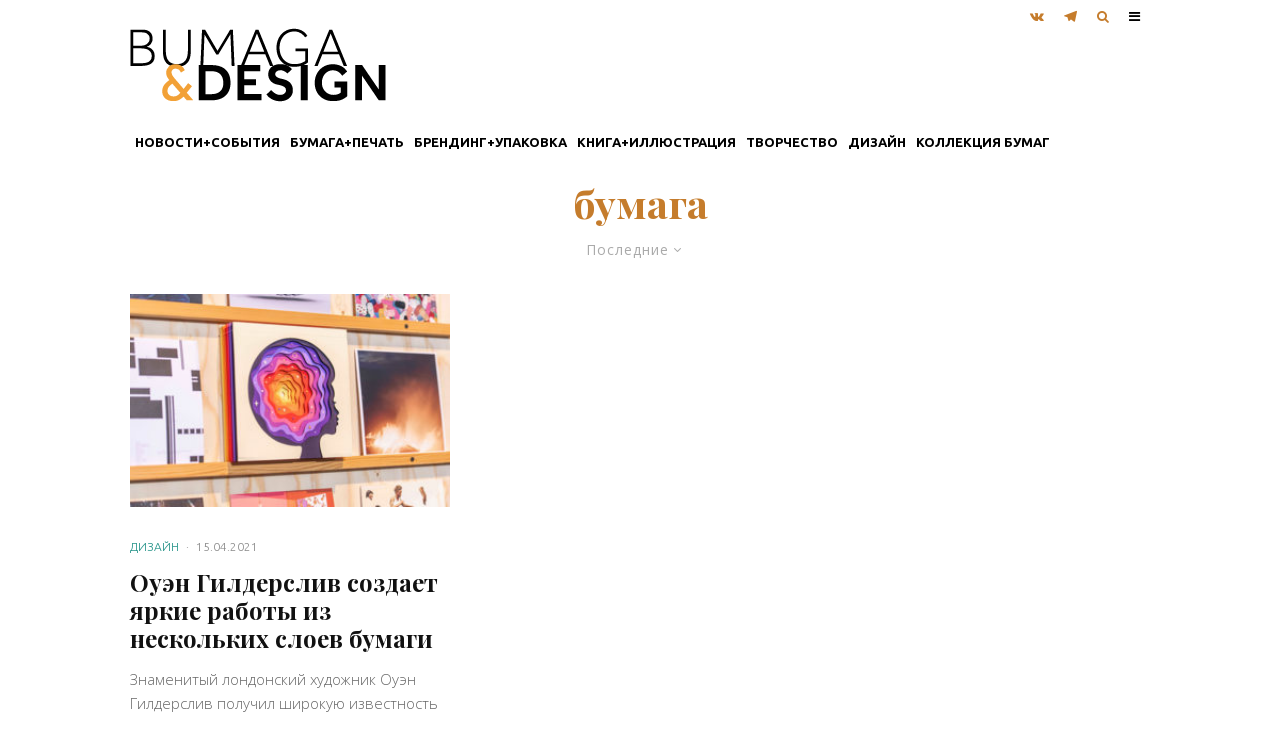

--- FILE ---
content_type: text/html; charset=UTF-8
request_url: https://bumagadesign.ru/tag/%D0%B1%D1%83%D0%BC%D0%B0%D0%B3%D0%B0/
body_size: 28618
content:
<!DOCTYPE html>
<html lang="ru-RU">
<head>
	<meta charset="UTF-8">
			<meta name="viewport" content="width=device-width, initial-scale=1">
		<link rel="profile" href="http://gmpg.org/xfn/11">
		<meta name="theme-color" content="#c57c2c">
	<title>бумага &#8212; Бумага и дизайн</title>
<meta name='robots' content='max-image-preview:large' />
	<style>img:is([sizes="auto" i], [sizes^="auto," i]) { contain-intrinsic-size: 3000px 1500px }</style>
	<link rel='dns-prefetch' href='//fonts.googleapis.com' />
<link rel='dns-prefetch' href='//www.googletagmanager.com' />
<link rel="alternate" type="application/rss+xml" title="Бумага и дизайн &raquo; Лента" href="https://bumagadesign.ru/feed/" />
<link rel="alternate" type="application/rss+xml" title="Бумага и дизайн &raquo; Лента комментариев" href="https://bumagadesign.ru/comments/feed/" />
<link rel="alternate" type="application/rss+xml" title="Бумага и дизайн &raquo; Лента метки бумага" href="https://bumagadesign.ru/tag/%d0%b1%d1%83%d0%bc%d0%b0%d0%b3%d0%b0/feed/" />
		<!-- This site uses the Google Analytics by MonsterInsights plugin v9.9.0 - Using Analytics tracking - https://www.monsterinsights.com/ -->
							<script src="//www.googletagmanager.com/gtag/js?id=G-PF2816JHZR"  data-cfasync="false" data-wpfc-render="false" type="text/javascript" async></script>
			<script data-cfasync="false" data-wpfc-render="false" type="text/javascript">
				var mi_version = '9.9.0';
				var mi_track_user = true;
				var mi_no_track_reason = '';
								var MonsterInsightsDefaultLocations = {"page_location":"https:\/\/bumagadesign.ru\/tag\/%D0%B1%D1%83%D0%BC%D0%B0%D0%B3%D0%B0\/"};
								if ( typeof MonsterInsightsPrivacyGuardFilter === 'function' ) {
					var MonsterInsightsLocations = (typeof MonsterInsightsExcludeQuery === 'object') ? MonsterInsightsPrivacyGuardFilter( MonsterInsightsExcludeQuery ) : MonsterInsightsPrivacyGuardFilter( MonsterInsightsDefaultLocations );
				} else {
					var MonsterInsightsLocations = (typeof MonsterInsightsExcludeQuery === 'object') ? MonsterInsightsExcludeQuery : MonsterInsightsDefaultLocations;
				}

								var disableStrs = [
										'ga-disable-G-PF2816JHZR',
									];

				/* Function to detect opted out users */
				function __gtagTrackerIsOptedOut() {
					for (var index = 0; index < disableStrs.length; index++) {
						if (document.cookie.indexOf(disableStrs[index] + '=true') > -1) {
							return true;
						}
					}

					return false;
				}

				/* Disable tracking if the opt-out cookie exists. */
				if (__gtagTrackerIsOptedOut()) {
					for (var index = 0; index < disableStrs.length; index++) {
						window[disableStrs[index]] = true;
					}
				}

				/* Opt-out function */
				function __gtagTrackerOptout() {
					for (var index = 0; index < disableStrs.length; index++) {
						document.cookie = disableStrs[index] + '=true; expires=Thu, 31 Dec 2099 23:59:59 UTC; path=/';
						window[disableStrs[index]] = true;
					}
				}

				if ('undefined' === typeof gaOptout) {
					function gaOptout() {
						__gtagTrackerOptout();
					}
				}
								window.dataLayer = window.dataLayer || [];

				window.MonsterInsightsDualTracker = {
					helpers: {},
					trackers: {},
				};
				if (mi_track_user) {
					function __gtagDataLayer() {
						dataLayer.push(arguments);
					}

					function __gtagTracker(type, name, parameters) {
						if (!parameters) {
							parameters = {};
						}

						if (parameters.send_to) {
							__gtagDataLayer.apply(null, arguments);
							return;
						}

						if (type === 'event') {
														parameters.send_to = monsterinsights_frontend.v4_id;
							var hookName = name;
							if (typeof parameters['event_category'] !== 'undefined') {
								hookName = parameters['event_category'] + ':' + name;
							}

							if (typeof MonsterInsightsDualTracker.trackers[hookName] !== 'undefined') {
								MonsterInsightsDualTracker.trackers[hookName](parameters);
							} else {
								__gtagDataLayer('event', name, parameters);
							}
							
						} else {
							__gtagDataLayer.apply(null, arguments);
						}
					}

					__gtagTracker('js', new Date());
					__gtagTracker('set', {
						'developer_id.dZGIzZG': true,
											});
					if ( MonsterInsightsLocations.page_location ) {
						__gtagTracker('set', MonsterInsightsLocations);
					}
										__gtagTracker('config', 'G-PF2816JHZR', {"forceSSL":"true","link_attribution":"true"} );
										window.gtag = __gtagTracker;										(function () {
						/* https://developers.google.com/analytics/devguides/collection/analyticsjs/ */
						/* ga and __gaTracker compatibility shim. */
						var noopfn = function () {
							return null;
						};
						var newtracker = function () {
							return new Tracker();
						};
						var Tracker = function () {
							return null;
						};
						var p = Tracker.prototype;
						p.get = noopfn;
						p.set = noopfn;
						p.send = function () {
							var args = Array.prototype.slice.call(arguments);
							args.unshift('send');
							__gaTracker.apply(null, args);
						};
						var __gaTracker = function () {
							var len = arguments.length;
							if (len === 0) {
								return;
							}
							var f = arguments[len - 1];
							if (typeof f !== 'object' || f === null || typeof f.hitCallback !== 'function') {
								if ('send' === arguments[0]) {
									var hitConverted, hitObject = false, action;
									if ('event' === arguments[1]) {
										if ('undefined' !== typeof arguments[3]) {
											hitObject = {
												'eventAction': arguments[3],
												'eventCategory': arguments[2],
												'eventLabel': arguments[4],
												'value': arguments[5] ? arguments[5] : 1,
											}
										}
									}
									if ('pageview' === arguments[1]) {
										if ('undefined' !== typeof arguments[2]) {
											hitObject = {
												'eventAction': 'page_view',
												'page_path': arguments[2],
											}
										}
									}
									if (typeof arguments[2] === 'object') {
										hitObject = arguments[2];
									}
									if (typeof arguments[5] === 'object') {
										Object.assign(hitObject, arguments[5]);
									}
									if ('undefined' !== typeof arguments[1].hitType) {
										hitObject = arguments[1];
										if ('pageview' === hitObject.hitType) {
											hitObject.eventAction = 'page_view';
										}
									}
									if (hitObject) {
										action = 'timing' === arguments[1].hitType ? 'timing_complete' : hitObject.eventAction;
										hitConverted = mapArgs(hitObject);
										__gtagTracker('event', action, hitConverted);
									}
								}
								return;
							}

							function mapArgs(args) {
								var arg, hit = {};
								var gaMap = {
									'eventCategory': 'event_category',
									'eventAction': 'event_action',
									'eventLabel': 'event_label',
									'eventValue': 'event_value',
									'nonInteraction': 'non_interaction',
									'timingCategory': 'event_category',
									'timingVar': 'name',
									'timingValue': 'value',
									'timingLabel': 'event_label',
									'page': 'page_path',
									'location': 'page_location',
									'title': 'page_title',
									'referrer' : 'page_referrer',
								};
								for (arg in args) {
																		if (!(!args.hasOwnProperty(arg) || !gaMap.hasOwnProperty(arg))) {
										hit[gaMap[arg]] = args[arg];
									} else {
										hit[arg] = args[arg];
									}
								}
								return hit;
							}

							try {
								f.hitCallback();
							} catch (ex) {
							}
						};
						__gaTracker.create = newtracker;
						__gaTracker.getByName = newtracker;
						__gaTracker.getAll = function () {
							return [];
						};
						__gaTracker.remove = noopfn;
						__gaTracker.loaded = true;
						window['__gaTracker'] = __gaTracker;
					})();
									} else {
										console.log("");
					(function () {
						function __gtagTracker() {
							return null;
						}

						window['__gtagTracker'] = __gtagTracker;
						window['gtag'] = __gtagTracker;
					})();
									}
			</script>
			
							<!-- / Google Analytics by MonsterInsights -->
		<script type="text/javascript">
/* <![CDATA[ */
window._wpemojiSettings = {"baseUrl":"https:\/\/s.w.org\/images\/core\/emoji\/16.0.1\/72x72\/","ext":".png","svgUrl":"https:\/\/s.w.org\/images\/core\/emoji\/16.0.1\/svg\/","svgExt":".svg","source":{"concatemoji":"https:\/\/bumagadesign.ru\/wp-includes\/js\/wp-emoji-release.min.js?ver=6.8.3"}};
/*! This file is auto-generated */
!function(s,n){var o,i,e;function c(e){try{var t={supportTests:e,timestamp:(new Date).valueOf()};sessionStorage.setItem(o,JSON.stringify(t))}catch(e){}}function p(e,t,n){e.clearRect(0,0,e.canvas.width,e.canvas.height),e.fillText(t,0,0);var t=new Uint32Array(e.getImageData(0,0,e.canvas.width,e.canvas.height).data),a=(e.clearRect(0,0,e.canvas.width,e.canvas.height),e.fillText(n,0,0),new Uint32Array(e.getImageData(0,0,e.canvas.width,e.canvas.height).data));return t.every(function(e,t){return e===a[t]})}function u(e,t){e.clearRect(0,0,e.canvas.width,e.canvas.height),e.fillText(t,0,0);for(var n=e.getImageData(16,16,1,1),a=0;a<n.data.length;a++)if(0!==n.data[a])return!1;return!0}function f(e,t,n,a){switch(t){case"flag":return n(e,"\ud83c\udff3\ufe0f\u200d\u26a7\ufe0f","\ud83c\udff3\ufe0f\u200b\u26a7\ufe0f")?!1:!n(e,"\ud83c\udde8\ud83c\uddf6","\ud83c\udde8\u200b\ud83c\uddf6")&&!n(e,"\ud83c\udff4\udb40\udc67\udb40\udc62\udb40\udc65\udb40\udc6e\udb40\udc67\udb40\udc7f","\ud83c\udff4\u200b\udb40\udc67\u200b\udb40\udc62\u200b\udb40\udc65\u200b\udb40\udc6e\u200b\udb40\udc67\u200b\udb40\udc7f");case"emoji":return!a(e,"\ud83e\udedf")}return!1}function g(e,t,n,a){var r="undefined"!=typeof WorkerGlobalScope&&self instanceof WorkerGlobalScope?new OffscreenCanvas(300,150):s.createElement("canvas"),o=r.getContext("2d",{willReadFrequently:!0}),i=(o.textBaseline="top",o.font="600 32px Arial",{});return e.forEach(function(e){i[e]=t(o,e,n,a)}),i}function t(e){var t=s.createElement("script");t.src=e,t.defer=!0,s.head.appendChild(t)}"undefined"!=typeof Promise&&(o="wpEmojiSettingsSupports",i=["flag","emoji"],n.supports={everything:!0,everythingExceptFlag:!0},e=new Promise(function(e){s.addEventListener("DOMContentLoaded",e,{once:!0})}),new Promise(function(t){var n=function(){try{var e=JSON.parse(sessionStorage.getItem(o));if("object"==typeof e&&"number"==typeof e.timestamp&&(new Date).valueOf()<e.timestamp+604800&&"object"==typeof e.supportTests)return e.supportTests}catch(e){}return null}();if(!n){if("undefined"!=typeof Worker&&"undefined"!=typeof OffscreenCanvas&&"undefined"!=typeof URL&&URL.createObjectURL&&"undefined"!=typeof Blob)try{var e="postMessage("+g.toString()+"("+[JSON.stringify(i),f.toString(),p.toString(),u.toString()].join(",")+"));",a=new Blob([e],{type:"text/javascript"}),r=new Worker(URL.createObjectURL(a),{name:"wpTestEmojiSupports"});return void(r.onmessage=function(e){c(n=e.data),r.terminate(),t(n)})}catch(e){}c(n=g(i,f,p,u))}t(n)}).then(function(e){for(var t in e)n.supports[t]=e[t],n.supports.everything=n.supports.everything&&n.supports[t],"flag"!==t&&(n.supports.everythingExceptFlag=n.supports.everythingExceptFlag&&n.supports[t]);n.supports.everythingExceptFlag=n.supports.everythingExceptFlag&&!n.supports.flag,n.DOMReady=!1,n.readyCallback=function(){n.DOMReady=!0}}).then(function(){return e}).then(function(){var e;n.supports.everything||(n.readyCallback(),(e=n.source||{}).concatemoji?t(e.concatemoji):e.wpemoji&&e.twemoji&&(t(e.twemoji),t(e.wpemoji)))}))}((window,document),window._wpemojiSettings);
/* ]]> */
</script>
<style id='wp-emoji-styles-inline-css' type='text/css'>

	img.wp-smiley, img.emoji {
		display: inline !important;
		border: none !important;
		box-shadow: none !important;
		height: 1em !important;
		width: 1em !important;
		margin: 0 0.07em !important;
		vertical-align: -0.1em !important;
		background: none !important;
		padding: 0 !important;
	}
</style>
<link rel='stylesheet' id='wp-block-library-css' href='https://bumagadesign.ru/wp-includes/css/dist/block-library/style.min.css?ver=6.8.3' type='text/css' media='all' />
<style id='classic-theme-styles-inline-css' type='text/css'>
/*! This file is auto-generated */
.wp-block-button__link{color:#fff;background-color:#32373c;border-radius:9999px;box-shadow:none;text-decoration:none;padding:calc(.667em + 2px) calc(1.333em + 2px);font-size:1.125em}.wp-block-file__button{background:#32373c;color:#fff;text-decoration:none}
</style>
<link rel='stylesheet' id='lets-info-up-block-css' href='https://bumagadesign.ru/wp-content/plugins/lets-info-up/frontend/css/style.min.css?ver=1.4.3' type='text/css' media='all' />
<style id='global-styles-inline-css' type='text/css'>
:root{--wp--preset--aspect-ratio--square: 1;--wp--preset--aspect-ratio--4-3: 4/3;--wp--preset--aspect-ratio--3-4: 3/4;--wp--preset--aspect-ratio--3-2: 3/2;--wp--preset--aspect-ratio--2-3: 2/3;--wp--preset--aspect-ratio--16-9: 16/9;--wp--preset--aspect-ratio--9-16: 9/16;--wp--preset--color--black: #000000;--wp--preset--color--cyan-bluish-gray: #abb8c3;--wp--preset--color--white: #ffffff;--wp--preset--color--pale-pink: #f78da7;--wp--preset--color--vivid-red: #cf2e2e;--wp--preset--color--luminous-vivid-orange: #ff6900;--wp--preset--color--luminous-vivid-amber: #fcb900;--wp--preset--color--light-green-cyan: #7bdcb5;--wp--preset--color--vivid-green-cyan: #00d084;--wp--preset--color--pale-cyan-blue: #8ed1fc;--wp--preset--color--vivid-cyan-blue: #0693e3;--wp--preset--color--vivid-purple: #9b51e0;--wp--preset--gradient--vivid-cyan-blue-to-vivid-purple: linear-gradient(135deg,rgba(6,147,227,1) 0%,rgb(155,81,224) 100%);--wp--preset--gradient--light-green-cyan-to-vivid-green-cyan: linear-gradient(135deg,rgb(122,220,180) 0%,rgb(0,208,130) 100%);--wp--preset--gradient--luminous-vivid-amber-to-luminous-vivid-orange: linear-gradient(135deg,rgba(252,185,0,1) 0%,rgba(255,105,0,1) 100%);--wp--preset--gradient--luminous-vivid-orange-to-vivid-red: linear-gradient(135deg,rgba(255,105,0,1) 0%,rgb(207,46,46) 100%);--wp--preset--gradient--very-light-gray-to-cyan-bluish-gray: linear-gradient(135deg,rgb(238,238,238) 0%,rgb(169,184,195) 100%);--wp--preset--gradient--cool-to-warm-spectrum: linear-gradient(135deg,rgb(74,234,220) 0%,rgb(151,120,209) 20%,rgb(207,42,186) 40%,rgb(238,44,130) 60%,rgb(251,105,98) 80%,rgb(254,248,76) 100%);--wp--preset--gradient--blush-light-purple: linear-gradient(135deg,rgb(255,206,236) 0%,rgb(152,150,240) 100%);--wp--preset--gradient--blush-bordeaux: linear-gradient(135deg,rgb(254,205,165) 0%,rgb(254,45,45) 50%,rgb(107,0,62) 100%);--wp--preset--gradient--luminous-dusk: linear-gradient(135deg,rgb(255,203,112) 0%,rgb(199,81,192) 50%,rgb(65,88,208) 100%);--wp--preset--gradient--pale-ocean: linear-gradient(135deg,rgb(255,245,203) 0%,rgb(182,227,212) 50%,rgb(51,167,181) 100%);--wp--preset--gradient--electric-grass: linear-gradient(135deg,rgb(202,248,128) 0%,rgb(113,206,126) 100%);--wp--preset--gradient--midnight: linear-gradient(135deg,rgb(2,3,129) 0%,rgb(40,116,252) 100%);--wp--preset--font-size--small: 13px;--wp--preset--font-size--medium: 20px;--wp--preset--font-size--large: 36px;--wp--preset--font-size--x-large: 42px;--wp--preset--spacing--20: 0.44rem;--wp--preset--spacing--30: 0.67rem;--wp--preset--spacing--40: 1rem;--wp--preset--spacing--50: 1.5rem;--wp--preset--spacing--60: 2.25rem;--wp--preset--spacing--70: 3.38rem;--wp--preset--spacing--80: 5.06rem;--wp--preset--shadow--natural: 6px 6px 9px rgba(0, 0, 0, 0.2);--wp--preset--shadow--deep: 12px 12px 50px rgba(0, 0, 0, 0.4);--wp--preset--shadow--sharp: 6px 6px 0px rgba(0, 0, 0, 0.2);--wp--preset--shadow--outlined: 6px 6px 0px -3px rgba(255, 255, 255, 1), 6px 6px rgba(0, 0, 0, 1);--wp--preset--shadow--crisp: 6px 6px 0px rgba(0, 0, 0, 1);}:where(.is-layout-flex){gap: 0.5em;}:where(.is-layout-grid){gap: 0.5em;}body .is-layout-flex{display: flex;}.is-layout-flex{flex-wrap: wrap;align-items: center;}.is-layout-flex > :is(*, div){margin: 0;}body .is-layout-grid{display: grid;}.is-layout-grid > :is(*, div){margin: 0;}:where(.wp-block-columns.is-layout-flex){gap: 2em;}:where(.wp-block-columns.is-layout-grid){gap: 2em;}:where(.wp-block-post-template.is-layout-flex){gap: 1.25em;}:where(.wp-block-post-template.is-layout-grid){gap: 1.25em;}.has-black-color{color: var(--wp--preset--color--black) !important;}.has-cyan-bluish-gray-color{color: var(--wp--preset--color--cyan-bluish-gray) !important;}.has-white-color{color: var(--wp--preset--color--white) !important;}.has-pale-pink-color{color: var(--wp--preset--color--pale-pink) !important;}.has-vivid-red-color{color: var(--wp--preset--color--vivid-red) !important;}.has-luminous-vivid-orange-color{color: var(--wp--preset--color--luminous-vivid-orange) !important;}.has-luminous-vivid-amber-color{color: var(--wp--preset--color--luminous-vivid-amber) !important;}.has-light-green-cyan-color{color: var(--wp--preset--color--light-green-cyan) !important;}.has-vivid-green-cyan-color{color: var(--wp--preset--color--vivid-green-cyan) !important;}.has-pale-cyan-blue-color{color: var(--wp--preset--color--pale-cyan-blue) !important;}.has-vivid-cyan-blue-color{color: var(--wp--preset--color--vivid-cyan-blue) !important;}.has-vivid-purple-color{color: var(--wp--preset--color--vivid-purple) !important;}.has-black-background-color{background-color: var(--wp--preset--color--black) !important;}.has-cyan-bluish-gray-background-color{background-color: var(--wp--preset--color--cyan-bluish-gray) !important;}.has-white-background-color{background-color: var(--wp--preset--color--white) !important;}.has-pale-pink-background-color{background-color: var(--wp--preset--color--pale-pink) !important;}.has-vivid-red-background-color{background-color: var(--wp--preset--color--vivid-red) !important;}.has-luminous-vivid-orange-background-color{background-color: var(--wp--preset--color--luminous-vivid-orange) !important;}.has-luminous-vivid-amber-background-color{background-color: var(--wp--preset--color--luminous-vivid-amber) !important;}.has-light-green-cyan-background-color{background-color: var(--wp--preset--color--light-green-cyan) !important;}.has-vivid-green-cyan-background-color{background-color: var(--wp--preset--color--vivid-green-cyan) !important;}.has-pale-cyan-blue-background-color{background-color: var(--wp--preset--color--pale-cyan-blue) !important;}.has-vivid-cyan-blue-background-color{background-color: var(--wp--preset--color--vivid-cyan-blue) !important;}.has-vivid-purple-background-color{background-color: var(--wp--preset--color--vivid-purple) !important;}.has-black-border-color{border-color: var(--wp--preset--color--black) !important;}.has-cyan-bluish-gray-border-color{border-color: var(--wp--preset--color--cyan-bluish-gray) !important;}.has-white-border-color{border-color: var(--wp--preset--color--white) !important;}.has-pale-pink-border-color{border-color: var(--wp--preset--color--pale-pink) !important;}.has-vivid-red-border-color{border-color: var(--wp--preset--color--vivid-red) !important;}.has-luminous-vivid-orange-border-color{border-color: var(--wp--preset--color--luminous-vivid-orange) !important;}.has-luminous-vivid-amber-border-color{border-color: var(--wp--preset--color--luminous-vivid-amber) !important;}.has-light-green-cyan-border-color{border-color: var(--wp--preset--color--light-green-cyan) !important;}.has-vivid-green-cyan-border-color{border-color: var(--wp--preset--color--vivid-green-cyan) !important;}.has-pale-cyan-blue-border-color{border-color: var(--wp--preset--color--pale-cyan-blue) !important;}.has-vivid-cyan-blue-border-color{border-color: var(--wp--preset--color--vivid-cyan-blue) !important;}.has-vivid-purple-border-color{border-color: var(--wp--preset--color--vivid-purple) !important;}.has-vivid-cyan-blue-to-vivid-purple-gradient-background{background: var(--wp--preset--gradient--vivid-cyan-blue-to-vivid-purple) !important;}.has-light-green-cyan-to-vivid-green-cyan-gradient-background{background: var(--wp--preset--gradient--light-green-cyan-to-vivid-green-cyan) !important;}.has-luminous-vivid-amber-to-luminous-vivid-orange-gradient-background{background: var(--wp--preset--gradient--luminous-vivid-amber-to-luminous-vivid-orange) !important;}.has-luminous-vivid-orange-to-vivid-red-gradient-background{background: var(--wp--preset--gradient--luminous-vivid-orange-to-vivid-red) !important;}.has-very-light-gray-to-cyan-bluish-gray-gradient-background{background: var(--wp--preset--gradient--very-light-gray-to-cyan-bluish-gray) !important;}.has-cool-to-warm-spectrum-gradient-background{background: var(--wp--preset--gradient--cool-to-warm-spectrum) !important;}.has-blush-light-purple-gradient-background{background: var(--wp--preset--gradient--blush-light-purple) !important;}.has-blush-bordeaux-gradient-background{background: var(--wp--preset--gradient--blush-bordeaux) !important;}.has-luminous-dusk-gradient-background{background: var(--wp--preset--gradient--luminous-dusk) !important;}.has-pale-ocean-gradient-background{background: var(--wp--preset--gradient--pale-ocean) !important;}.has-electric-grass-gradient-background{background: var(--wp--preset--gradient--electric-grass) !important;}.has-midnight-gradient-background{background: var(--wp--preset--gradient--midnight) !important;}.has-small-font-size{font-size: var(--wp--preset--font-size--small) !important;}.has-medium-font-size{font-size: var(--wp--preset--font-size--medium) !important;}.has-large-font-size{font-size: var(--wp--preset--font-size--large) !important;}.has-x-large-font-size{font-size: var(--wp--preset--font-size--x-large) !important;}
:where(.wp-block-post-template.is-layout-flex){gap: 1.25em;}:where(.wp-block-post-template.is-layout-grid){gap: 1.25em;}
:where(.wp-block-columns.is-layout-flex){gap: 2em;}:where(.wp-block-columns.is-layout-grid){gap: 2em;}
:root :where(.wp-block-pullquote){font-size: 1.5em;line-height: 1.6;}
</style>
<link rel='stylesheet' id='lets-review-api-css' href='https://bumagadesign.ru/wp-content/plugins/lets-review/assets/css/style-api.min.css?ver=3.3.4' type='text/css' media='all' />
<link rel='stylesheet' id='lets-social-count-css' href='https://bumagadesign.ru/wp-content/plugins/lets-social-count/assets/css/style.css?ver=1.1' type='text/css' media='all' />
<style id='woocommerce-inline-inline-css' type='text/css'>
.woocommerce form .form-row .required { visibility: visible; }
</style>
<link rel='stylesheet' id='lets-live-blog-css' href='https://bumagadesign.ru/wp-content/plugins/lets-live-blog/frontend/css/style.min.css?ver=1.2.0' type='text/css' media='all' />
<link rel='stylesheet' id='lets-live-blog-icons-css' href='https://bumagadesign.ru/wp-content/plugins/lets-live-blog/frontend/css/fonts/style.css?ver=1.2.0' type='text/css' media='all' />
<link rel='stylesheet' id='brands-styles-css' href='https://bumagadesign.ru/wp-content/plugins/woocommerce/assets/css/brands.css?ver=9.8.5' type='text/css' media='all' />
<link rel='stylesheet' id='zeen-style-css' href='https://bumagadesign.ru/wp-content/themes/zeen/assets/css/style.min.css?ver=4.0.5' type='text/css' media='all' />
<style id='zeen-style-inline-css' type='text/css'>
.content-bg, .block-skin-5:not(.skin-inner), .block-skin-5.skin-inner > .tipi-row-inner-style, .article-layout-skin-1.title-cut-bl .hero-wrap .meta:before, .article-layout-skin-1.title-cut-bc .hero-wrap .meta:before, .article-layout-skin-1.title-cut-bl .hero-wrap .share-it:before, .article-layout-skin-1.title-cut-bc .hero-wrap .share-it:before, .standard-archive .page-header, .skin-dark .flickity-viewport, .zeen__var__options label { background: #ffffff;}.side-author__wrap .mask a {display:inline-block;height:70px}.timed-pup,.modal-wrap {position:fixed;visibility:hidden}.to-top__fixed .to-top a{background-color:#000000; color: #fff}#block-wrap-76 .tipi-row-inner-style{ ;}#block-wrap-76 .block-title-area{ color: #c57c2c}.site-inner { background-color: #fff; }.splitter svg g { fill: #fff; }.inline-post .block article .title { font-size: 20px;}.fontfam-1 { font-family: 'Playfair Display',serif!important;}input,input[type="number"],.body-f1, .quotes-f1 blockquote, .quotes-f1 q, .by-f1 .byline, .sub-f1 .subtitle, .wh-f1 .widget-title, .headings-f1 h1, .headings-f1 h2, .headings-f1 h3, .headings-f1 h4, .headings-f1 h5, .headings-f1 h6, .font-1, div.jvectormap-tip {font-family:'Playfair Display',serif;font-weight: 700;font-style: normal;}.fontfam-2 { font-family:'Open Sans',sans-serif!important; }input[type=submit], button, .tipi-button,.button,.wpcf7-submit,.button__back__home,.body-f2, .quotes-f2 blockquote, .quotes-f2 q, .by-f2 .byline, .sub-f2 .subtitle, .wh-f2 .widget-title, .headings-f2 h1, .headings-f2 h2, .headings-f2 h3, .headings-f2 h4, .headings-f2 h5, .headings-f2 h6, .font-2 {font-family:'Open Sans',sans-serif;font-weight: 300;font-style: normal;}.fontfam-3 { font-family:'Ubuntu',sans-serif!important;}.body-f3, .quotes-f3 blockquote, .quotes-f3 q, .by-f3 .byline, .sub-f3 .subtitle, .wh-f3 .widget-title, .headings-f3 h1, .headings-f3 h2, .headings-f3 h3, .headings-f3 h4, .headings-f3 h5, .headings-f3 h6, .font-3 {font-family:'Ubuntu',sans-serif;font-style: normal;font-weight: 300;}.tipi-row, .tipi-builder-on .contents-wrap > p { max-width: 1080px ; }.slider-columns--3 article { width: 310px }.slider-columns--2 article { width: 480px }.slider-columns--4 article { width: 225px }.single .site-content .tipi-row { max-width: 1080px ; }.single-product .site-content .tipi-row { max-width: 1080px ; }.date--secondary { color: #ffffff; }.date--main { color: #f8d92f; }.global-accent-border { border-color: #c57c2c; }.trending-accent-border { border-color: #c57c2c; }.trending-accent-bg { border-color: #c57c2c; }.wpcf7-submit, .tipi-button.block-loader { background: #18181e; }.wpcf7-submit:hover, .tipi-button.block-loader:hover { background: #dd9933; }.preview-grid .read-more.tipi-button { color: #fff!important; }.preview-grid .read-more { background: #dd9933; }.preview-grid:hover .read-more { background: #dd3333; }.tipi-button.block-loader { color: #fff!important; }.wpcf7-submit { background: #dd9933; }.wpcf7-submit:hover { background: #dd3333; }.global-accent-bg, .icon-base-2:hover .icon-bg, #progress { background-color: #c57c2c; }.global-accent-text, .mm-submenu-2 .mm-51 .menu-wrap > .sub-menu > li > a { color: #c57c2c; }body { color:#444;}.excerpt { color:#666666;}.mode--alt--b .excerpt, .block-skin-2 .excerpt, .block-skin-2 .preview-classic .custom-button__fill-2 { color:#888!important;}.read-more-wrap { color:#adadad;}.logo-fallback a { color:#000!important;}.site-mob-header .logo-fallback a { color:#000!important;}blockquote:not(.comment-excerpt) { color:#111;}.mode--alt--b blockquote:not(.comment-excerpt), .mode--alt--b .block-skin-0.block-wrap-quote .block-wrap-quote blockquote:not(.comment-excerpt), .mode--alt--b .block-skin-0.block-wrap-quote .block-wrap-quote blockquote:not(.comment-excerpt) span { color:#fff!important;}.byline, .byline a { color:#888;}.mode--alt--b .block-wrap-classic .byline, .mode--alt--b .block-wrap-classic .byline a, .mode--alt--b .block-wrap-thumbnail .byline, .mode--alt--b .block-wrap-thumbnail .byline a, .block-skin-2 .byline a, .block-skin-2 .byline { color:#888;}.preview-classic .meta .title, .preview-thumbnail .meta .title,.preview-56 .meta .title{ color:#111;}h1, h2, h3, h4, h5, h6, .block-title { color:#000000;}.sidebar-widget  .widget-title { color:#111!important;}.link-color-wrap a, .woocommerce-Tabs-panel--description a { color: #c57c2c; }.mode--alt--b .link-color-wrap a, .mode--alt--b .woocommerce-Tabs-panel--description a { color: #888; }.copyright { color: #c57c2c; }.link-color-wrap a:hover { color: #111111; }.mode--alt--b .link-color-wrap a:hover { color: #555; }body{line-height:1.66}input[type=submit], button, .tipi-button,.button,.wpcf7-submit,.button__back__home{letter-spacing:0.03em}.sub-menu a:not(.tipi-button){letter-spacing:0.1em}.widget-title{letter-spacing:0.15em}html, body{font-size:15px}.byline{font-size:12px}input[type=submit], button, .tipi-button,.button,.wpcf7-submit,.button__back__home{font-size:11px}.excerpt{font-size:15px}.logo-fallback, .secondary-wrap .logo-fallback a{font-size:22px}.breadcrumbs{font-size:10px}.hero-meta.tipi-s-typo .title{font-size:20px}.hero-meta.tipi-s-typo .subtitle{font-size:15px}.hero-meta.tipi-m-typo .title{font-size:20px}.hero-meta.tipi-m-typo .subtitle{font-size:15px}.hero-meta.tipi-xl-typo .title{font-size:20px}.hero-meta.tipi-xl-typo .subtitle{font-size:15px}.block-html-content h1, .single-content .entry-content h1{font-size:20px}.block-html-content h2, .single-content .entry-content h2{font-size:20px}.block-html-content h3, .single-content .entry-content h3{font-size:20px}.block-html-content h4, .single-content .entry-content h4{font-size:20px}.block-html-content h5, .single-content .entry-content h5{font-size:18px}.footer-block-links{font-size:8px}.site-footer .copyright{font-size:12px}.footer-navigation{font-size:12px}.site-footer .menu-icons{font-size:12px}.block-title, .page-title{font-size:24px}.block-subtitle{font-size:18px}.block-col-self .preview-2 .title{font-size:22px}.block-wrap-classic .tipi-m-typo .title-wrap .title{font-size:22px}.tipi-s-typo .title, .ppl-s-3 .tipi-s-typo .title, .zeen-col--wide .ppl-s-3 .tipi-s-typo .title, .preview-1 .title, .preview-21:not(.tipi-xs-typo) .title{font-size:22px}.tipi-xs-typo .title, .tipi-basket-wrap .basket-item .title{font-size:15px}.meta .excerpt .read-more-wrap{font-size:11px}.widget-title{font-size:12px}.split-1:not(.preview-thumbnail) .mask{-webkit-flex: 0 0 calc( 34% - 15px);
					-ms-flex: 0 0 calc( 34% - 15px);
					flex: 0 0 calc( 34% - 15px);
					width: calc( 34% - 15px);}.preview-thumbnail .mask{-webkit-flex: 0 0 65px;
					-ms-flex: 0 0 65px;
					flex: 0 0 65px;
					width: 65px;}.footer-lower-area{padding-top:40px}.footer-lower-area{padding-bottom:40px}.footer-upper-area{padding-bottom:40px}.footer-upper-area{padding-top:40px}.footer-widget-wrap{padding-bottom:40px}.footer-widget-wrap{padding-top:40px}.tipi-button-cta-header{font-size:12px}.product-title--s .entry-title{font-size:24px}.product-title--m .entry-title, .qv-wrap .entry-summary .title{font-size:24px}.product-title--l .entry-title{font-size:24px}.product-title--s .price{font-size:15px}.product-title--m .price, .qv-wrap .entry-summary .price{font-size:18px}.product-title--l .price{font-size:18px}.tipi-xs-typo .price, .tipi-basket-wrap .basket-item .price{font-size:12px}.tipi-s-typo .price, .ppl-s-3 .tipi-s-typo .price, .zeen-col--wide .ppl-s-3 .tipi-s-typo .price, .preview-1 .price, .preview-21:not(.tipi-xs-typo) .price{font-size:15px}.block-wrap-classic .tipi-m-typo .title-wrap .price{font-size:15px}.tipi-button.block-loader, .wpcf7-submit, .mc4wp-form-fields button { font-weight: 700;}.subtitle {font-style:italic!important;}.main-navigation .horizontal-menu, .main-navigation .menu-item, .main-navigation .menu-icon .menu-icon--text,  .main-navigation .tipi-i-search span { font-weight: 700;}.secondary-wrap .menu-secondary li, .secondary-wrap .menu-item, .secondary-wrap .menu-icon .menu-icon--text {font-weight: 700;}.footer-lower-area, .footer-lower-area .menu-item, .footer-lower-area .menu-icon span {font-weight: 700;}input[type=submit], button, .tipi-button,.button,.wpcf7-submit,.button__back__home{ text-transform: uppercase; }.entry-title{ text-transform: none; }.logo-fallback{ text-transform: none; }.block-wrap-slider .title-wrap .title{ text-transform: none; }.block-wrap-grid .title-wrap .title, .tile-design-4 .meta .title-wrap .title{ text-transform: uppercase; }.block-wrap-classic .title-wrap .title{ text-transform: none; }.block-title{ text-transform: none; }.meta .excerpt .read-more{ text-transform: uppercase; }.preview-grid .read-more{ text-transform: uppercase; }.block-subtitle{ text-transform: none; }.byline{ text-transform: uppercase; }.widget-title{ text-transform: uppercase; }.main-navigation .menu-item, .main-navigation .menu-icon .menu-icon--text{ text-transform: uppercase; }.secondary-navigation, .secondary-wrap .menu-icon .menu-icon--text{ text-transform: uppercase; }.footer-lower-area .menu-item, .footer-lower-area .menu-icon span{ text-transform: uppercase; }.sub-menu a:not(.tipi-button){ text-transform: none; }.site-mob-header .menu-item, .site-mob-header .menu-icon span{ text-transform: uppercase; }.single-content .entry-content h1, .single-content .entry-content h2, .single-content .entry-content h3, .single-content .entry-content h4, .single-content .entry-content h5, .single-content .entry-content h6, .meta__full h1, .meta__full h2, .meta__full h3, .meta__full h4, .meta__full h5, .bbp__thread__title{ text-transform: none; }.mm-submenu-2 .mm-11 .menu-wrap > *, .mm-submenu-2 .mm-31 .menu-wrap > *, .mm-submenu-2 .mm-21 .menu-wrap > *, .mm-submenu-2 .mm-51 .menu-wrap > *  { border-top: 4px solid transparent; }.separation-border { margin-bottom: 30px; }.load-more-wrap-1 { padding-top: 30px; }.block-wrap-classic .inf-spacer + .block:not(.block-62) { margin-top: 30px; }.separation-border-style { border-bottom: 0px #e9e9e9 dotted;padding-bottom:30px;}@media only screen and (max-width: 480px) {.separation-border-style { padding-bottom: 15px; }.separation-border { margin-bottom: 15px;}}.grid-spacing { border-top-width: 2px; }.sidebar-wrap .sidebar { padding-right: 30px; padding-left: 30px; padding-top:0px; padding-bottom:0px; }.sidebar-left .sidebar-wrap .sidebar { padding-right: 30px; padding-left: 30px; }@media only screen and (min-width: 481px) {.block-wrap-grid .block-title-area, .block-wrap-98 .block-piece-2 article:last-child { margin-bottom: -2px; }.block-wrap-92 .tipi-row-inner-box { margin-top: -2px; }.block-wrap-grid .only-filters { top: 2px; }.grid-spacing { border-right-width: 2px; }.block-wrap-grid:not(.block-wrap-81) .block { width: calc( 100% + 2px ); }}@media only screen and (max-width: 767px) {.mobile__design--side .mask {
		width: calc( 34% - 15px);
	}}@media only screen and (min-width: 768px) {input[type=submit], button, .tipi-button,.button,.wpcf7-submit,.button__back__home{letter-spacing:0.09em}.hero-meta.tipi-s-typo .title{font-size:30px}.hero-meta.tipi-s-typo .subtitle{font-size:18px}.hero-meta.tipi-m-typo .title{font-size:30px}.hero-meta.tipi-m-typo .subtitle{font-size:18px}.hero-meta.tipi-xl-typo .title{font-size:30px}.hero-meta.tipi-xl-typo .subtitle{font-size:18px}.block-html-content h1, .single-content .entry-content h1{font-size:30px}.block-html-content h2, .single-content .entry-content h2{font-size:30px}.block-html-content h3, .single-content .entry-content h3{font-size:24px}.block-html-content h4, .single-content .entry-content h4{font-size:24px}.main-navigation, .main-navigation .menu-icon--text{font-size:12px}.sub-menu a:not(.tipi-button){font-size:12px}.main-navigation .menu-icon, .main-navigation .trending-icon-solo{font-size:12px}.secondary-wrap-v .standard-drop>a,.secondary-wrap, .secondary-wrap a, .secondary-wrap .menu-icon--text{font-size:11px}.secondary-wrap .menu-icon, .secondary-wrap .menu-icon a, .secondary-wrap .trending-icon-solo{font-size:13px}.product-title--l .entry-title{font-size:36px}.layout-side-info .details{width:130px;float:left}.title-contrast .hero-wrap { height: calc( 100vh - 100px ); }.block-col-self .block-71 .tipi-s-typo .title { font-size: 18px; }.zeen-col--narrow .block-wrap-classic .tipi-m-typo .title-wrap .title { font-size: 18px; }.secondary-wrap .menu-padding, .secondary-wrap .ul-padding > li > a {
			padding-top: 10px;
			padding-bottom: 0px;
		}}@media only screen and (min-width: 1240px) {.hero-l .single-content {padding-top: 45px}.align-fs .contents-wrap .video-wrap, .align-fs-center .aligncenter.size-full, .align-fs-center .wp-caption.aligncenter .size-full, .align-fs-center .tiled-gallery, .align-fs .alignwide { width: 1020px; }.align-fs .contents-wrap .video-wrap { height: 573px; }.has-bg .align-fs .contents-wrap .video-wrap, .has-bg .align-fs .alignwide, .has-bg .align-fs-center .aligncenter.size-full, .has-bg .align-fs-center .wp-caption.aligncenter .size-full, .has-bg .align-fs-center .tiled-gallery { width: 1080px; }.has-bg .align-fs .contents-wrap .video-wrap { height: 607px; }body{line-height:1.65}.logo-fallback, .secondary-wrap .logo-fallback a{font-size:30px}.hero-meta.tipi-s-typo .title{font-size:36px}.hero-meta.tipi-m-typo .title{font-size:44px}.hero-meta.tipi-xl-typo .title{font-size:50px}.block-html-content h1, .single-content .entry-content h1{font-size:65px}.block-html-content h2, .single-content .entry-content h2{font-size:40px}.block-html-content h3, .single-content .entry-content h3{font-size:20px}.block-html-content h4, .single-content .entry-content h4{font-size:20px}.block-html-content h5, .single-content .entry-content h5{font-size:12px}.footer-navigation{font-size:13px}.main-navigation, .main-navigation .menu-icon--text{font-size:13px}.sub-menu a:not(.tipi-button){font-size:10px}.secondary-wrap-v .standard-drop>a,.secondary-wrap, .secondary-wrap a, .secondary-wrap .menu-icon--text{font-size:17px}.block-title, .page-title{font-size:40px}.block-subtitle{font-size:20px}.block-col-self .preview-2 .title{font-size:36px}.block-wrap-classic .tipi-m-typo .title-wrap .title{font-size:30px}.tipi-s-typo .title, .ppl-s-3 .tipi-s-typo .title, .zeen-col--wide .ppl-s-3 .tipi-s-typo .title, .preview-1 .title, .preview-21:not(.tipi-xs-typo) .title{font-size:24px}.widget-title{font-size:13px}.split-1:not(.preview-thumbnail) .mask{-webkit-flex: 0 0 calc( 50% - 15px);
					-ms-flex: 0 0 calc( 50% - 15px);
					flex: 0 0 calc( 50% - 15px);
					width: calc( 50% - 15px);}.preview-thumbnail .mask{-webkit-flex: 0 0 60px;
					-ms-flex: 0 0 60px;
					flex: 0 0 60px;
					width: 60px;}.footer-lower-area{padding-top:22px}.footer-lower-area{padding-bottom:14px}.footer-upper-area{padding-bottom:50px}.footer-upper-area{padding-top:21px}.footer-widget-wrap{padding-top:42px}.product-title--s .entry-title{font-size:30px}.product-title--m .entry-title, .qv-wrap .entry-summary .title{font-size:40px}.product-title--l .entry-title{font-size:50px}}.main-menu-bar-color-1 .current-menu-item > a, .main-menu-bar-color-1 .menu-main-menu > .dropper.active:not(.current-menu-item) > a { background-color: #111;}.site-header a { color: #000000; }.site-skin-3.content-subscribe, .site-skin-3.content-subscribe .subtitle, .site-skin-3.content-subscribe input, .site-skin-3.content-subscribe h2 { color: #c57c2c; } .site-skin-3.content-subscribe input[type="email"] { border-color: #c57c2c; }.mob-menu-wrap a { color: #fff; }.mob-menu-wrap .mobile-navigation .mobile-search-wrap .search { border-color: #fff; }.sidebar-wrap .sidebar { border:1px #ddd solid ; }.content-area .zeen-widget { border: 0 #e9e9e9 solid ; border-width: 0 0 1px 0; }.content-area .zeen-widget { padding:30px 0px 30px; }.grid-meta-bg .mask:before { content: ""; background-image: linear-gradient(to top, rgba(0,0,0,0.30) 0%, rgba(0,0,0,0) 100%); }.grid-image-1 .mask-overlay { background-color: #1a1d1e ; }.with-fi.preview-grid,.with-fi.preview-grid .byline,.with-fi.preview-grid .subtitle, .with-fi.preview-grid a { color: #fff; }.preview-grid .mask-overlay { opacity: 0.2 ; }@media (pointer: fine) {.with-fi.preview-grid:hover, .with-fi.preview-grid:hover .byline,.with-fi.preview-grid:hover .subtitle, .with-fi.preview-grid:hover a { color: #dd9933; }.preview-grid:hover .mask-overlay { opacity: 0.4 ; }}.slider-image-1 .mask-overlay { background-color: #1a1d1e ; }.with-fi.preview-slider-overlay,.with-fi.preview-slider-overlay .byline,.with-fi.preview-slider-overlay .subtitle, .with-fi.preview-slider-overlay a { color: #fff; }.preview-slider-overlay .mask-overlay { opacity: 0.2 ; }@media (pointer: fine) {.preview-slider-overlay:hover .mask-overlay { opacity: 0.6 ; }}.content-lwa .bg-area, .content-lwa .bg-area .woo-product-rating span, .content-lwa .bg-area .stack-design-3 .meta { background-color: #272727; }.content-lwa .bg-area .background { background-image: none; opacity: 1; }.content-lwa .bg-area,.content-lwa .bg-area .byline,.content-lwa .bg-area a,.content-lwa .bg-area .widget_search form *,.content-lwa .bg-area h3,.content-lwa .bg-area .widget-title { color:#fff; }.content-lwa .bg-area .tipi-spin.tipi-row-inner-style:before { border-color:#fff; }.content-subscribe,.content-subscribe .byline,.content-subscribe a,.content-subscribe .widget_search form *,.content-subscribe h3,.content-subscribe .widget-title { color:#c57c2c; }.content-subscribe .tipi-spin.tipi-row-inner-style:before { border-color:#c57c2c; }.slide-in-menu .bg-area { background-image: linear-gradient(130deg, rgba(35,35,35,0.45) 0%, rgba(0,0,0,0) 80%);  }.slide-in-menu .bg-area .background { background-image: none; opacity: 1; }.slide-in-menu,.slide-in-menu .bg-area a,.slide-in-menu .bg-area .widget-title, .slide-in-menu .cb-widget-design-1 .cb-score { color:#ffffff; }.slide-in-menu form { border-color:#ffffff; }.slide-in-menu .bg-area .mc4wp-form-fields input[type="email"], #subscribe-submit input[type="email"], .subscribe-wrap input[type="email"],.slide-in-menu .bg-area .mc4wp-form-fields input[type="text"], #subscribe-submit input[type="text"], .subscribe-wrap input[type="text"] { border-bottom-color:#ffffff; }.mob-menu-wrap .bg-area, .mob-menu-wrap .bg-area .woo-product-rating span, .mob-menu-wrap .bg-area .stack-design-3 .meta { background-color: #0a0a0a; }.mob-menu-wrap .bg-area .background { background-image: none; opacity: 1; }.mob-menu-wrap .bg-area,.mob-menu-wrap .bg-area .byline,.mob-menu-wrap .bg-area a,.mob-menu-wrap .bg-area .widget_search form *,.mob-menu-wrap .bg-area h3,.mob-menu-wrap .bg-area .widget-title { color:#fff; }.mob-menu-wrap .bg-area .tipi-spin.tipi-row-inner-style:before { border-color:#fff; }.main-navigation, .main-navigation .menu-icon--text { color: #000000; }.main-navigation .horizontal-menu>li>a { padding-left: 5px; padding-right: 5px; }.main-navigation .horizontal-menu .drop, .main-navigation .horizontal-menu > li > a, .date--main {
			padding-top: 0px;
			padding-bottom: 0px;
		}.site-mob-header .menu-icon { font-size: 13px; }.secondary-wrap .menu-bg-area { background-image: linear-gradient(130deg, #ffffff 0%, #ffffff 80%);  }.secondary-wrap-v .standard-drop>a,.secondary-wrap, .secondary-wrap a, .secondary-wrap .menu-icon--text { color: #c57c2c; }.secondary-wrap .menu-secondary > li > a, .secondary-icons li > a { padding-left: 10px; padding-right: 10px; }.mc4wp-form-fields input[type=submit], .mc4wp-form-fields button, #subscribe-submit input[type=submit], .subscribe-wrap input[type=submit] {color: #c57c2c;background-image: linear-gradient(130deg, #ffffff 0%, #ffffff 80%);}.site-mob-header:not(.site-mob-header-11) .header-padding .logo-main-wrap, .site-mob-header:not(.site-mob-header-11) .header-padding .icons-wrap a, .site-mob-header-11 .header-padding {
		padding-top: 11px;
		padding-bottom: 11px;
	}.site-header .header-padding {
		padding-top:0px;
		padding-bottom:30px;
	}.cart .button, .woocommerce .button { background: #dd9933}.onsale { background: #d61919}
</style>
<link rel='stylesheet' id='zeen-child-style-css' href='https://bumagadesign.ru/wp-content/themes/zeen-child/style.css?ver=4.0.5' type='text/css' media='all' />
<link rel='stylesheet' id='zeen-fonts-css' href='https://fonts.googleapis.com/css?family=Playfair+Display%3A700%2Citalic%2C400%7COpen+Sans%3A300%2C700%2C400%7CUbuntu%3A300%2C700&#038;subset=latin&#038;display=swap' type='text/css' media='all' />
<link rel='stylesheet' id='photoswipe-css' href='https://bumagadesign.ru/wp-content/themes/zeen/assets/css/photoswipe.min.css?ver=4.1.3' type='text/css' media='all' />
<link rel='stylesheet' id='zeen-woocommerce-style-css' href='https://bumagadesign.ru/wp-content/themes/zeen/assets/css/woocommerce.min.css?ver=4.0.5' type='text/css' media='all' />
<style id='akismet-widget-style-inline-css' type='text/css'>

			.a-stats {
				--akismet-color-mid-green: #357b49;
				--akismet-color-white: #fff;
				--akismet-color-light-grey: #f6f7f7;

				max-width: 350px;
				width: auto;
			}

			.a-stats * {
				all: unset;
				box-sizing: border-box;
			}

			.a-stats strong {
				font-weight: 600;
			}

			.a-stats a.a-stats__link,
			.a-stats a.a-stats__link:visited,
			.a-stats a.a-stats__link:active {
				background: var(--akismet-color-mid-green);
				border: none;
				box-shadow: none;
				border-radius: 8px;
				color: var(--akismet-color-white);
				cursor: pointer;
				display: block;
				font-family: -apple-system, BlinkMacSystemFont, 'Segoe UI', 'Roboto', 'Oxygen-Sans', 'Ubuntu', 'Cantarell', 'Helvetica Neue', sans-serif;
				font-weight: 500;
				padding: 12px;
				text-align: center;
				text-decoration: none;
				transition: all 0.2s ease;
			}

			/* Extra specificity to deal with TwentyTwentyOne focus style */
			.widget .a-stats a.a-stats__link:focus {
				background: var(--akismet-color-mid-green);
				color: var(--akismet-color-white);
				text-decoration: none;
			}

			.a-stats a.a-stats__link:hover {
				filter: brightness(110%);
				box-shadow: 0 4px 12px rgba(0, 0, 0, 0.06), 0 0 2px rgba(0, 0, 0, 0.16);
			}

			.a-stats .count {
				color: var(--akismet-color-white);
				display: block;
				font-size: 1.5em;
				line-height: 1.4;
				padding: 0 13px;
				white-space: nowrap;
			}
		
</style>
<link rel='stylesheet' id='lets-review-widget-css' href='https://bumagadesign.ru/wp-content/plugins/lets-review/assets/css/style-widget.min.css?ver=3.3.4' type='text/css' media='all' />
<link rel='stylesheet' id='login-with-ajax-css' href='https://bumagadesign.ru/wp-content/plugins/login-with-ajax/templates/widget.css?ver=4.4' type='text/css' media='all' />
<script type="text/template" id="tmpl-variation-template">
	<div class="woocommerce-variation-description">{{{ data.variation.variation_description }}}</div>
	<div class="woocommerce-variation-price">{{{ data.variation.price_html }}}</div>
	<div class="woocommerce-variation-availability">{{{ data.variation.availability_html }}}</div>
</script>
<script type="text/template" id="tmpl-unavailable-variation-template">
	<p role="alert">Этот товар недоступен. Пожалуйста, выберите другую комбинацию.</p>
</script>
<script type="text/javascript" src="https://bumagadesign.ru/wp-content/plugins/google-analytics-for-wordpress/assets/js/frontend-gtag.min.js?ver=9.9.0" id="monsterinsights-frontend-script-js" async="async" data-wp-strategy="async"></script>
<script data-cfasync="false" data-wpfc-render="false" type="text/javascript" id='monsterinsights-frontend-script-js-extra'>/* <![CDATA[ */
var monsterinsights_frontend = {"js_events_tracking":"true","download_extensions":"doc,pdf,ppt,zip,xls,docx,pptx,xlsx","inbound_paths":"[{\"path\":\"\\\/go\\\/\",\"label\":\"affiliate\"},{\"path\":\"\\\/recommend\\\/\",\"label\":\"affiliate\"}]","home_url":"https:\/\/bumagadesign.ru","hash_tracking":"false","v4_id":"G-PF2816JHZR"};/* ]]> */
</script>
<script type="text/javascript" src="https://bumagadesign.ru/wp-includes/js/jquery/jquery.min.js?ver=3.7.1" id="jquery-core-js"></script>
<script type="text/javascript" src="https://bumagadesign.ru/wp-includes/js/jquery/jquery-migrate.min.js?ver=3.4.1" id="jquery-migrate-js"></script>
<script type="text/javascript" src="https://bumagadesign.ru/wp-content/plugins/woocommerce/assets/js/jquery-blockui/jquery.blockUI.min.js?ver=2.7.0-wc.9.8.5" id="jquery-blockui-js" defer="defer" data-wp-strategy="defer"></script>
<script type="text/javascript" id="wc-add-to-cart-js-extra">
/* <![CDATA[ */
var wc_add_to_cart_params = {"ajax_url":"\/wp-admin\/admin-ajax.php","wc_ajax_url":"\/?wc-ajax=%%endpoint%%","i18n_view_cart":"\u041f\u0440\u043e\u0441\u043c\u043e\u0442\u0440 \u043a\u043e\u0440\u0437\u0438\u043d\u044b","cart_url":"https:\/\/bumagadesign.ru\/cart\/","is_cart":"","cart_redirect_after_add":"no"};
/* ]]> */
</script>
<script type="text/javascript" src="https://bumagadesign.ru/wp-content/plugins/woocommerce/assets/js/frontend/add-to-cart.min.js?ver=9.8.5" id="wc-add-to-cart-js" defer="defer" data-wp-strategy="defer"></script>
<script type="text/javascript" src="https://bumagadesign.ru/wp-content/plugins/woocommerce/assets/js/js-cookie/js.cookie.min.js?ver=2.1.4-wc.9.8.5" id="js-cookie-js" data-wp-strategy="defer"></script>
<script type="text/javascript" id="woocommerce-js-extra">
/* <![CDATA[ */
var woocommerce_params = {"ajax_url":"\/wp-admin\/admin-ajax.php","wc_ajax_url":"\/?wc-ajax=%%endpoint%%","i18n_password_show":"\u041f\u043e\u043a\u0430\u0437\u0430\u0442\u044c \u043f\u0430\u0440\u043e\u043b\u044c","i18n_password_hide":"\u0421\u043a\u0440\u044b\u0442\u044c \u043f\u0430\u0440\u043e\u043b\u044c"};
/* ]]> */
</script>
<script type="text/javascript" src="https://bumagadesign.ru/wp-content/plugins/woocommerce/assets/js/frontend/woocommerce.min.js?ver=9.8.5" id="woocommerce-js" defer="defer" data-wp-strategy="defer"></script>
<script type="text/javascript" id="kk-script-js-extra">
/* <![CDATA[ */
var fetchCartItems = {"ajax_url":"https:\/\/bumagadesign.ru\/wp-admin\/admin-ajax.php","action":"kk_wc_fetchcartitems","nonce":"12084dd831","currency":"RUB"};
/* ]]> */
</script>
<script type="text/javascript" src="https://bumagadesign.ru/wp-content/plugins/kliken-marketing-for-google/assets/kk-script.js?ver=6.8.3" id="kk-script-js"></script>
<script type="text/javascript" src="https://bumagadesign.ru/wp-includes/js/underscore.min.js?ver=1.13.7" id="underscore-js"></script>
<script type="text/javascript" id="wp-util-js-extra">
/* <![CDATA[ */
var _wpUtilSettings = {"ajax":{"url":"\/wp-admin\/admin-ajax.php"}};
/* ]]> */
</script>
<script type="text/javascript" src="https://bumagadesign.ru/wp-includes/js/wp-util.min.js?ver=6.8.3" id="wp-util-js"></script>
<script type="text/javascript" id="wc-add-to-cart-variation-js-extra">
/* <![CDATA[ */
var wc_add_to_cart_variation_params = {"wc_ajax_url":"\/?wc-ajax=%%endpoint%%","i18n_no_matching_variations_text":"\u0416\u0430\u043b\u044c, \u043d\u043e \u0442\u043e\u0432\u0430\u0440\u043e\u0432, \u0441\u043e\u043e\u0442\u0432\u0435\u0442\u0441\u0442\u0432\u0443\u044e\u0449\u0438\u0445 \u0432\u0430\u0448\u0435\u043c\u0443 \u0432\u044b\u0431\u043e\u0440\u0443, \u043d\u0435 \u043e\u0431\u043d\u0430\u0440\u0443\u0436\u0435\u043d\u043e. \u041f\u043e\u0436\u0430\u043b\u0443\u0439\u0441\u0442\u0430, \u0432\u044b\u0431\u0435\u0440\u0438\u0442\u0435 \u0434\u0440\u0443\u0433\u0443\u044e \u043a\u043e\u043c\u0431\u0438\u043d\u0430\u0446\u0438\u044e.","i18n_make_a_selection_text":"\u0412\u044b\u0431\u0435\u0440\u0438\u0442\u0435 \u043e\u043f\u0446\u0438\u0438 \u0442\u043e\u0432\u0430\u0440\u0430 \u043f\u0435\u0440\u0435\u0434 \u0435\u0433\u043e \u0434\u043e\u0431\u0430\u0432\u043b\u0435\u043d\u0438\u0435\u043c \u0432 \u0432\u0430\u0448\u0443 \u043a\u043e\u0440\u0437\u0438\u043d\u0443.","i18n_unavailable_text":"\u042d\u0442\u043e\u0442 \u0442\u043e\u0432\u0430\u0440 \u043d\u0435\u0434\u043e\u0441\u0442\u0443\u043f\u0435\u043d. \u041f\u043e\u0436\u0430\u043b\u0443\u0439\u0441\u0442\u0430, \u0432\u044b\u0431\u0435\u0440\u0438\u0442\u0435 \u0434\u0440\u0443\u0433\u0443\u044e \u043a\u043e\u043c\u0431\u0438\u043d\u0430\u0446\u0438\u044e.","i18n_reset_alert_text":"\u0420\u0435\u0437\u0443\u043b\u044c\u0442\u0430\u0442\u044b \u0432\u0430\u0448\u0435\u0433\u043e \u0432\u044b\u0431\u043e\u0440\u0430 \u0441\u0431\u0440\u043e\u0448\u0435\u043d\u044b. \u0412\u044b\u0431\u0435\u0440\u0438\u0442\u0435 \u043e\u043f\u0446\u0438\u0438 \u0442\u043e\u0432\u0430\u0440\u0430, \u043f\u0435\u0440\u0435\u0434 \u0442\u0435\u043c \u043a\u0430\u043a \u0434\u043e\u0431\u0430\u0432\u0438\u0442\u044c \u0435\u0433\u043e \u0432 \u043a\u043e\u0440\u0437\u0438\u043d\u0443."};
/* ]]> */
</script>
<script type="text/javascript" src="https://bumagadesign.ru/wp-content/plugins/woocommerce/assets/js/frontend/add-to-cart-variation.min.js?ver=9.8.5" id="wc-add-to-cart-variation-js" defer="defer" data-wp-strategy="defer"></script>
<script type="text/javascript" id="login-with-ajax-js-extra">
/* <![CDATA[ */
var LWA = {"ajaxurl":"https:\/\/bumagadesign.ru\/wp-admin\/admin-ajax.php","off":""};
/* ]]> */
</script>
<script type="text/javascript" src="https://bumagadesign.ru/wp-content/themes/zeen/plugins/login-with-ajax/login-with-ajax.js?ver=4.4" id="login-with-ajax-js"></script>
<script type="text/javascript" src="https://bumagadesign.ru/wp-content/plugins/login-with-ajax/ajaxify/ajaxify.min.js?ver=4.4" id="login-with-ajax-ajaxify-js"></script>
<link rel="https://api.w.org/" href="https://bumagadesign.ru/wp-json/" /><link rel="alternate" title="JSON" type="application/json" href="https://bumagadesign.ru/wp-json/wp/v2/tags/76" /><link rel="EditURI" type="application/rsd+xml" title="RSD" href="https://bumagadesign.ru/xmlrpc.php?rsd" />
<meta name="generator" content="WordPress 6.8.3" />
<meta name="generator" content="WooCommerce 9.8.5" />
<meta name="generator" content="Site Kit by Google 1.152.1" /><link rel="preload" type="font/woff2" as="font" href="https://bumagadesign.ru/wp-content/themes/zeen/assets/css/tipi/tipi.woff2?9oa0lg" crossorigin="anonymous"><link rel="dns-prefetch" href="//fonts.googleapis.com"><link rel="preconnect" href="https://fonts.gstatic.com/" crossorigin="anonymous">	<noscript><style>.woocommerce-product-gallery{ opacity: 1 !important; }</style></noscript>
	<link rel="icon" href="https://bumagadesign.ru/wp-content/uploads/2020/08/cropped-фавикон-1-32x32.png" sizes="32x32" />
<link rel="icon" href="https://bumagadesign.ru/wp-content/uploads/2020/08/cropped-фавикон-1-192x192.png" sizes="192x192" />
<link rel="apple-touch-icon" href="https://bumagadesign.ru/wp-content/uploads/2020/08/cropped-фавикон-1-180x180.png" />
<meta name="msapplication-TileImage" content="https://bumagadesign.ru/wp-content/uploads/2020/08/cropped-фавикон-1-270x270.png" />
		<style type="text/css" id="wp-custom-css">
			@media only screen and (max-width: 767px) {
	#block-wrap-34573.block-wrap-cta, #block-wrap-10478.block-wrap-50, #block-wrap-25577.block-wrap-50 {
		display:none;
	}
}
 .site-footer .menu-icons {
    font-size: 17px;
}
 .site-header .menu-icons {
    font-size: 15px;
	 
}.slide-menu-open #tipi-overlay .close {
        display: none;
    }
.secondary-wrap .menu-icon-slide a {
    color: #000;
}
.footer-widget-area-1 .retina-image { text-align: center; }


 
		</style>
		</head>
<body class="archive tag tag-76 wp-theme-zeen wp-child-theme-zeen-child theme-zeen woocommerce-no-js headings-f1 body-f2 sub-f2 quotes-f1 by-f3 wh-f3 woo--active widget-title-c block-titles-big menu-no-color-hover mob-fi-tall skin-light single-sticky-spin mm-ani-3 site-mob-menu-a-1 site-mob-menu-2 mm-submenu-1 main-menu-logo-1 body-header-style-1 byline-font-3">
		<div id="page" class="site">
		<div id="mob-line" class="tipi-m-0"></div><header id="mobhead" class="site-header-block site-mob-header tipi-m-0 site-mob-header-1 site-mob-menu-2 sticky-menu-mob sticky-menu-2 sticky-menu site-skin-1 site-img-1"><div class="bg-area header-padding tipi-row tipi-vertical-c">
	<ul class="menu-left icons-wrap tipi-vertical-c">
		<li class="menu-icon menu-icon-style-1 menu-icon-search"><a href="#" class="tipi-i-search modal-tr tipi-tip tipi-tip-move" data-title="Поиск" data-type="search"></a></li>
				
	
			
				
	
		</ul>
	<div class="logo-main-wrap logo-mob-wrap">
		<div class="logo logo-mobile"><a href="https://bumagadesign.ru" data-pin-nopin="true"><img src="https://bumagadesign.ru/wp-content/uploads/2020/10/Logo_BumagaDesign.png" loading="lazy" alt="" width="256" height="74"></a></div>	</div>
	<ul class="menu-right icons-wrap tipi-vertical-c">
		
				
	
			
				
	
			
				
			<li class="menu-icon menu-icon-mobile-slide"><a href="#" class="mob-tr-open" data-target="slide-menu"><i class="tipi-i-menu-mob" aria-hidden="true"></i></a></li>
	
		</ul>
	<div class="background mask"></div></div>
</header><!-- .site-mob-header -->		<div class="site-inner">
			<div id="secondary-wrap" class="secondary-wrap tipi-xs-0 clearfix font-3 mm-ani-3 secondary-menu-skin-3 secondary-menu-width-1"><div class="menu-bg-area"><div class="menu-content-wrap clearfix tipi-vertical-c tipi-row"><ul class="horizontal-menu menu-icons ul-padding tipi-vertical-c tipi-flex-r secondary-icons"><li  class="menu-icon menu-icon-style-1 menu-icon-vk"><a href="https://vk.com/europapier" data-title="VK" class="tipi-i-vk tipi-tip tipi-tip-move" rel="noopener nofollow" aria-label="VK" target="_blank"></a></li><li  class="menu-icon menu-icon-style-1 menu-icon-telegram"><a href="https://t.me/europapier_cis" data-title="Telegram" class="tipi-i-telegram tipi-tip tipi-tip-move" rel="noopener nofollow" aria-label="Telegram" target="_blank"></a></li><li class="menu-icon menu-icon-style-1 menu-icon-search"><a href="#" class="tipi-i-search modal-tr tipi-tip tipi-tip-move" data-title="Поиск" data-type="search"></a></li>
						<li class="menu-icon menu-icon-slide"><a href="#" class="tipi-i-menu slide-menu-tr-open" data-target="slide"></a></li>
	
	
	</ul></div></div></div><header id="masthead" class="site-header-block site-header clearfix site-header-1 header-width-1 header-skin-4 site-img-1 mm-ani-3 mm-skin-1 main-menu-skin-1 main-menu-width-1 main-menu-bar-color-1 logo-only-when-stuck main-menu-l" data-pt-diff="0" data-pb-diff="0"><div class="bg-area">
			<div class="logo-main-wrap header-padding tipi-vertical-c logo-main-wrap-l tipi-row">
						<div class="logo logo-main"><a href="https://bumagadesign.ru" data-pin-nopin="true"><img src="https://bumagadesign.ru/wp-content/uploads/2020/10/Logo_BumagaDesign.png" loading="lazy" alt="" width="256" height="74"></a></div>											</div>
		<div class="background mask"></div></div>
</header><!-- .site-header --><div id="header-line"></div><nav id="site-navigation" class="main-navigation main-navigation-1 tipi-xs-0 clearfix logo-only-when-stuck main-menu-skin-1 main-menu-width-1 main-menu-bar-color-1 mm-skin-1 mm-submenu-1 mm-ani-3 main-menu-l sticky-menu-dt sticky-menu sticky-menu-1 sticky-top">	<div class="main-navigation-border menu-bg-area">
		<div class="nav-grid clearfix tipi-row">
			<div class="tipi-flex sticky-part sticky-p1">
				<div class="logo-menu-wrap logo-menu-wrap-placeholder"></div>				<ul id="menu-main-menu" class="menu-main-menu horizontal-menu tipi-flex font-3">
					<li id="menu-item-8" class="menu-item menu-item-type-taxonomy menu-item-object-category dropper drop-it mm-art mm-wrap-11 mm-wrap mm-color mm-sb-left menu-item-8"><a href="https://bumagadesign.ru/category/news/" data-ppp="3" data-tid="7"  data-term="category">НОВОСТИ+СОБЫТИЯ</a><div class="menu mm-11 tipi-row" data-mm="11"><div class="menu-wrap menu-wrap-more-10 tipi-flex"><div id="block-wrap-8" class="block-wrap-native block-wrap block-wrap-61 block-css-8 block-wrap-classic block--products block--products-var columns__m--1 elements-design-1 mob-off block-skin-0 filter-wrap-2 tipi-box tipi-row ppl-m-3 ppl-s-3 clearfix" data-id="8" data-base="0"><div class="tipi-row-inner-style clearfix"><div class="tipi-row-inner-box contents sticky--wrap"><div class="block-title-wrap module-block-title clearfix  block-title-1 with-load-more" style="color: #4a8db5"><div class="block-title-area clearfix"><div class="block-title font-1" style="color: #4a8db5">НОВОСТИ+СОБЫТИЯ</div></div><div class="filters tipi-flex font-2"><div class="load-more-wrap load-more-size-2 load-more-wrap-2">		<a href="#" data-id="8" class="tipi-arrow tipi-arrow-s tipi-arrow-l block-loader block-more block-more-1 no-more" data-dir="1"><i class="tipi-i-angle-left" aria-hidden="true"></i></a>
		<a href="#" data-id="8" class="tipi-arrow tipi-arrow-s tipi-arrow-r block-loader block-more block-more-2" data-dir="2"><i class="tipi-i-angle-right" aria-hidden="true"></i></a>
		</div></div></div><div class="block block-61 tipi-flex preview-review-bot"><article class="tipi-xs-12 elements-location-1 clearfix with-fi ani-base tipi-s-typo stack-1 stack-design-1 separation-border-style loop-0 preview-classic preview__img-shape-l preview-61 img-ani-base img-ani-1 img-color-hover-base img-color-hover-1 elements-design-1 post-9095 post type-post status-publish format-standard has-post-thumbnail hentry category-79 category-news tag-60 tag-57 tag-75 tag-92" style="--animation-order:0"><div class="preview-mini-wrap clearfix"><div class="mask"><a href="https://bumagadesign.ru/vizualnaya-ajdentika-antwerp-art-weekend-ot-studii-vrints-kolsteren/" class="mask-img"><img width="271" height="180" src="data:image/svg+xml,%3Csvg%20xmlns=&#039;http://www.w3.org/2000/svg&#039;%20viewBox=&#039;0%200%20370%20247&#039;%3E%3C/svg%3E" class="attachment-zeen-370-247 size-zeen-370-247 zeen-lazy-load-base zeen-lazy-load-mm wp-post-image" alt="" decoding="async" data-lazy-src="https://bumagadesign.ru/wp-content/uploads/2024/05/aaw_cover-271x180.jpg" data-lazy-srcset="https://bumagadesign.ru/wp-content/uploads/2024/05/aaw_cover-271x180.jpg 271w, https://bumagadesign.ru/wp-content/uploads/2024/05/aaw_cover-300x200.jpg 300w, https://bumagadesign.ru/wp-content/uploads/2024/05/aaw_cover-360x240.jpg 360w, https://bumagadesign.ru/wp-content/uploads/2024/05/aaw_cover-500x333.jpg 500w, https://bumagadesign.ru/wp-content/uploads/2024/05/aaw_cover-194x129.jpg 194w, https://bumagadesign.ru/wp-content/uploads/2024/05/aaw_cover.jpg 600w" data-lazy-sizes="(max-width: 271px) 100vw, 271px" /></a></div><div class="meta"><div class="title-wrap"><h3 class="title"><a href="https://bumagadesign.ru/vizualnaya-ajdentika-antwerp-art-weekend-ot-studii-vrints-kolsteren/">Визуальная айдентика Antwerp Art Weekend от студии Vrints-Kolsteren</a></h3></div></div></div></article><article class="tipi-xs-12 elements-location-1 clearfix with-fi ani-base tipi-s-typo stack-1 stack-design-1 separation-border-style loop-1 preview-classic preview__img-shape-l preview-61 img-ani-base img-ani-1 img-color-hover-base img-color-hover-1 elements-design-1 post-6817 post type-post status-publish format-standard has-post-thumbnail hentry category-bumaga category-news tag-favini-crush tag-98 tag-93" style="--animation-order:1"><div class="preview-mini-wrap clearfix"><div class="mask"><a href="https://bumagadesign.ru/coconut-novyj-czvet-v-kollekczii-ekobumag-crush-ot-favini/" class="mask-img"><img width="271" height="180" src="data:image/svg+xml,%3Csvg%20xmlns=&#039;http://www.w3.org/2000/svg&#039;%20viewBox=&#039;0%200%20370%20247&#039;%3E%3C/svg%3E" class="attachment-zeen-370-247 size-zeen-370-247 zeen-lazy-load-base zeen-lazy-load-mm wp-post-image" alt="" decoding="async" data-lazy-src="https://bumagadesign.ru/wp-content/uploads/2022/12/Crush-Coconut_cover-271x180.jpg" data-lazy-srcset="https://bumagadesign.ru/wp-content/uploads/2022/12/Crush-Coconut_cover-271x180.jpg 271w, https://bumagadesign.ru/wp-content/uploads/2022/12/Crush-Coconut_cover-300x200.jpg 300w, https://bumagadesign.ru/wp-content/uploads/2022/12/Crush-Coconut_cover-360x240.jpg 360w, https://bumagadesign.ru/wp-content/uploads/2022/12/Crush-Coconut_cover-500x333.jpg 500w, https://bumagadesign.ru/wp-content/uploads/2022/12/Crush-Coconut_cover-194x129.jpg 194w, https://bumagadesign.ru/wp-content/uploads/2022/12/Crush-Coconut_cover.jpg 600w" data-lazy-sizes="(max-width: 271px) 100vw, 271px" /></a></div><div class="meta"><div class="title-wrap"><h3 class="title"><a href="https://bumagadesign.ru/coconut-novyj-czvet-v-kollekczii-ekobumag-crush-ot-favini/">Coconut – новый цвет в коллекции экобумаг Crush от Favini</a></h3></div></div></div></article><article class="tipi-xs-12 elements-location-1 clearfix with-fi ani-base tipi-s-typo stack-1 stack-design-1 separation-border-style loop-2 preview-classic preview__img-shape-l preview-61 img-ani-base img-ani-1 img-color-hover-base img-color-hover-1 elements-design-1 post-3913 post type-post status-publish format-standard has-post-thumbnail hentry category-news tag-art-paper tag-75 tag-82 tag-77" style="--animation-order:2"><div class="preview-mini-wrap clearfix"><div class="mask"><a href="https://bumagadesign.ru/dobro-na-bumage-blagotvoritelnyj-kalendar-na-2022-god-ot-obedineniya-paper-artist/" class="mask-img"><img width="271" height="180" src="data:image/svg+xml,%3Csvg%20xmlns=&#039;http://www.w3.org/2000/svg&#039;%20viewBox=&#039;0%200%20370%20247&#039;%3E%3C/svg%3E" class="attachment-zeen-370-247 size-zeen-370-247 zeen-lazy-load-base zeen-lazy-load-mm wp-post-image" alt="" decoding="async" data-lazy-src="https://bumagadesign.ru/wp-content/uploads/2021/10/pac_calendar_cover-351x234.png" data-lazy-srcset="https://bumagadesign.ru/wp-content/uploads/2021/10/pac_calendar_cover-351x234.png 351w, https://bumagadesign.ru/wp-content/uploads/2021/10/pac_calendar_cover-300x200.png 300w, https://bumagadesign.ru/wp-content/uploads/2021/10/pac_calendar_cover-360x240.png 360w, https://bumagadesign.ru/wp-content/uploads/2021/10/pac_calendar_cover-500x333.png 500w, https://bumagadesign.ru/wp-content/uploads/2021/10/pac_calendar_cover-274x183.png 274w, https://bumagadesign.ru/wp-content/uploads/2021/10/pac_calendar_cover.png 600w" data-lazy-sizes="(max-width: 271px) 100vw, 271px" /></a></div><div class="meta"><div class="title-wrap"><h3 class="title"><a href="https://bumagadesign.ru/dobro-na-bumage-blagotvoritelnyj-kalendar-na-2022-god-ot-obedineniya-paper-artist/">«Добро на бумаге». Благотворительный календарь на 2022 год от объединения Paper Artist</a></h3></div></div></div></article></div></div></div></div></div></div></li>
<li id="menu-item-1510" class="menu-item menu-item-type-taxonomy menu-item-object-category dropper drop-it mm-art mm-wrap-11 mm-wrap mm-color mm-sb-left menu-item-1510"><a href="https://bumagadesign.ru/category/bumaga/" data-ppp="3" data-tid="9"  data-term="category">БУМАГА+ПЕЧАТЬ</a><div class="menu mm-11 tipi-row" data-mm="11"><div class="menu-wrap menu-wrap-more-10 tipi-flex"><div id="block-wrap-1510" class="block-wrap-native block-wrap block-wrap-61 block-css-1510 block-wrap-classic block--products block--products-var columns__m--1 elements-design-1 mob-off block-skin-0 filter-wrap-2 tipi-box tipi-row ppl-m-3 ppl-s-3 clearfix" data-id="1510" data-base="0"><div class="tipi-row-inner-style clearfix"><div class="tipi-row-inner-box contents sticky--wrap"><div class="block-title-wrap module-block-title clearfix  block-title-1 with-load-more" style="color: #81d742"><div class="block-title-area clearfix"><div class="block-title font-1" style="color: #81d742">БУМАГА+ПЕЧАТЬ</div></div><div class="filters tipi-flex font-2"><div class="load-more-wrap load-more-size-2 load-more-wrap-2">		<a href="#" data-id="1510" class="tipi-arrow tipi-arrow-s tipi-arrow-l block-loader block-more block-more-1 no-more" data-dir="1"><i class="tipi-i-angle-left" aria-hidden="true"></i></a>
		<a href="#" data-id="1510" class="tipi-arrow tipi-arrow-s tipi-arrow-r block-loader block-more block-more-2" data-dir="2"><i class="tipi-i-angle-right" aria-hidden="true"></i></a>
		</div></div></div><div class="block block-61 tipi-flex preview-review-bot"><article class="tipi-xs-12 elements-location-1 clearfix with-fi ani-base tipi-s-typo stack-1 stack-design-1 separation-border-style loop-0 preview-classic preview__img-shape-l preview-61 img-ani-base img-ani-1 img-color-hover-base img-color-hover-1 elements-design-1 post-11545 post type-post status-publish format-standard has-post-thumbnail hentry category-bumaga category-design" style="--animation-order:0"><div class="preview-mini-wrap clearfix"><div class="mask"><a href="https://bumagadesign.ru/spasajte-ispravlyajte-sozdavajte-obnovlennye-bloknoty-ot-resketch/" class="mask-img"><img width="271" height="180" src="data:image/svg+xml,%3Csvg%20xmlns=&#039;http://www.w3.org/2000/svg&#039;%20viewBox=&#039;0%200%20370%20247&#039;%3E%3C/svg%3E" class="attachment-zeen-370-247 size-zeen-370-247 zeen-lazy-load-base zeen-lazy-load-mm wp-post-image" alt="" decoding="async" data-lazy-src="https://bumagadesign.ru/wp-content/uploads/2025/10/resketch_cover-271x180.webp" data-lazy-srcset="https://bumagadesign.ru/wp-content/uploads/2025/10/resketch_cover-271x180.webp 271w, https://bumagadesign.ru/wp-content/uploads/2025/10/resketch_cover-300x200.webp 300w, https://bumagadesign.ru/wp-content/uploads/2025/10/resketch_cover-1024x683.webp 1024w, https://bumagadesign.ru/wp-content/uploads/2025/10/resketch_cover-770x514.webp 770w, https://bumagadesign.ru/wp-content/uploads/2025/10/resketch_cover-360x240.webp 360w, https://bumagadesign.ru/wp-content/uploads/2025/10/resketch_cover-500x334.webp 500w, https://bumagadesign.ru/wp-content/uploads/2025/10/resketch_cover-1155x770.webp 1155w, https://bumagadesign.ru/wp-content/uploads/2025/10/resketch_cover-671x448.webp 671w, https://bumagadesign.ru/wp-content/uploads/2025/10/resketch_cover-1056x704.webp 1056w, https://bumagadesign.ru/wp-content/uploads/2025/10/resketch_cover-194x129.webp 194w, https://bumagadesign.ru/wp-content/uploads/2025/10/resketch_cover.webp 1253w" data-lazy-sizes="(max-width: 271px) 100vw, 271px" /></a></div><div class="meta"><div class="title-wrap"><h3 class="title"><a href="https://bumagadesign.ru/spasajte-ispravlyajte-sozdavajte-obnovlennye-bloknoty-ot-resketch/">Спасайте, исправляйте, создавайте: обновленные блокноты от Resketch</a></h3></div></div></div></article><article class="tipi-xs-12 elements-location-1 clearfix with-fi ani-base tipi-s-typo stack-1 stack-design-1 separation-border-style loop-1 preview-classic preview__img-shape-l preview-61 img-ani-base img-ani-1 img-color-hover-base img-color-hover-1 elements-design-1 post-11413 post type-post status-publish format-standard has-post-thumbnail hentry category-bumaga" style="--animation-order:1"><div class="preview-mini-wrap clearfix"><div class="mask"><a href="https://bumagadesign.ru/%d1%81%d0%be%d0%b2%d1%80%d0%b5%d0%bc%d0%b5%d0%bd%d0%bd%d1%8b%d0%b5-%d1%82%d1%80%d0%b5%d0%bd%d0%b4%d1%8b-%d0%b2-%d0%be%d1%84%d0%be%d1%80%d0%bc%d0%bb%d0%b5%d0%bd%d0%b8%d0%b8-%d1%81%d0%b2%d0%b0%d0%b4/" class="mask-img"><img width="271" height="180" src="data:image/svg+xml,%3Csvg%20xmlns=&#039;http://www.w3.org/2000/svg&#039;%20viewBox=&#039;0%200%20370%20247&#039;%3E%3C/svg%3E" class="attachment-zeen-370-247 size-zeen-370-247 zeen-lazy-load-base zeen-lazy-load-mm wp-post-image" alt="" decoding="async" data-lazy-src="https://bumagadesign.ru/wp-content/uploads/2025/09/wedding-stationery-cover-271x180.jpg" data-lazy-srcset="https://bumagadesign.ru/wp-content/uploads/2025/09/wedding-stationery-cover-271x180.jpg 271w, https://bumagadesign.ru/wp-content/uploads/2025/09/wedding-stationery-cover-300x200.jpg 300w, https://bumagadesign.ru/wp-content/uploads/2025/09/wedding-stationery-cover-770x513.jpg 770w, https://bumagadesign.ru/wp-content/uploads/2025/09/wedding-stationery-cover-360x240.jpg 360w, https://bumagadesign.ru/wp-content/uploads/2025/09/wedding-stationery-cover-500x333.jpg 500w, https://bumagadesign.ru/wp-content/uploads/2025/09/wedding-stationery-cover-671x447.jpg 671w, https://bumagadesign.ru/wp-content/uploads/2025/09/wedding-stationery-cover-194x129.jpg 194w, https://bumagadesign.ru/wp-content/uploads/2025/09/wedding-stationery-cover.jpg 900w" data-lazy-sizes="(max-width: 271px) 100vw, 271px" /></a></div><div class="meta"><div class="title-wrap"><h3 class="title"><a href="https://bumagadesign.ru/%d1%81%d0%be%d0%b2%d1%80%d0%b5%d0%bc%d0%b5%d0%bd%d0%bd%d1%8b%d0%b5-%d1%82%d1%80%d0%b5%d0%bd%d0%b4%d1%8b-%d0%b2-%d0%be%d1%84%d0%be%d1%80%d0%bc%d0%bb%d0%b5%d0%bd%d0%b8%d0%b8-%d1%81%d0%b2%d0%b0%d0%b4/">Современные тренды в оформлении свадебных приглашений</a></h3></div></div></div></article><article class="tipi-xs-12 elements-location-1 clearfix with-fi ani-base tipi-s-typo stack-1 stack-design-1 separation-border-style loop-2 preview-classic preview__img-shape-l preview-61 img-ani-base img-ani-1 img-color-hover-base img-color-hover-1 elements-design-1 post-11171 post type-post status-publish format-standard has-post-thumbnail hentry category-bumaga" style="--animation-order:2"><div class="preview-mini-wrap clearfix"><div class="mask"><a href="https://bumagadesign.ru/arkhivirovanie-nastoyashhego-izdanie-o-problemakh-sokhraneniya-proizvedenij-sovremennogo-iskusstva/" class="mask-img"><img width="271" height="180" src="data:image/svg+xml,%3Csvg%20xmlns=&#039;http://www.w3.org/2000/svg&#039;%20viewBox=&#039;0%200%20370%20247&#039;%3E%3C/svg%3E" class="attachment-zeen-370-247 size-zeen-370-247 zeen-lazy-load-base zeen-lazy-load-mm wp-post-image" alt="" decoding="async" data-lazy-src="https://bumagadesign.ru/wp-content/uploads/2025/07/archiving_presence_cover-271x180.jpg" data-lazy-srcset="https://bumagadesign.ru/wp-content/uploads/2025/07/archiving_presence_cover-271x180.jpg 271w, https://bumagadesign.ru/wp-content/uploads/2025/07/archiving_presence_cover-360x240.jpg 360w, https://bumagadesign.ru/wp-content/uploads/2025/07/archiving_presence_cover-671x447.jpg 671w, https://bumagadesign.ru/wp-content/uploads/2025/07/archiving_presence_cover-800x535.jpg 800w" data-lazy-sizes="(max-width: 271px) 100vw, 271px" /></a></div><div class="meta"><div class="title-wrap"><h3 class="title"><a href="https://bumagadesign.ru/arkhivirovanie-nastoyashhego-izdanie-o-problemakh-sokhraneniya-proizvedenij-sovremennogo-iskusstva/">«Архивирование настоящего». Издание о проблемах сохранения произведений современного искусства</a></h3></div></div></div></article></div></div></div></div></div></div></li>
<li id="menu-item-1495" class="menu-item menu-item-type-taxonomy menu-item-object-category dropper drop-it mm-art mm-wrap-11 mm-wrap mm-color mm-sb-left menu-item-1495"><a href="https://bumagadesign.ru/category/packing/" data-ppp="3" data-tid="1"  data-term="category">БРЕНДИНГ+УПАКОВКА</a><div class="menu mm-11 tipi-row" data-mm="11"><div class="menu-wrap menu-wrap-more-10 tipi-flex"><div id="block-wrap-1495" class="block-wrap-native block-wrap block-wrap-61 block-css-1495 block-wrap-classic block--products block--products-var columns__m--1 elements-design-1 mob-off block-skin-0 filter-wrap-2 tipi-box tipi-row ppl-m-3 ppl-s-3 clearfix" data-id="1495" data-base="0"><div class="tipi-row-inner-style clearfix"><div class="tipi-row-inner-box contents sticky--wrap"><div class="block-title-wrap module-block-title clearfix  block-title-1 with-load-more" style="color: #f2a137"><div class="block-title-area clearfix"><div class="block-title font-1" style="color: #f2a137">БРЕНДИНГ+УПАКОВКА</div></div><div class="filters tipi-flex font-2"><div class="load-more-wrap load-more-size-2 load-more-wrap-2">		<a href="#" data-id="1495" class="tipi-arrow tipi-arrow-s tipi-arrow-l block-loader block-more block-more-1 no-more" data-dir="1"><i class="tipi-i-angle-left" aria-hidden="true"></i></a>
		<a href="#" data-id="1495" class="tipi-arrow tipi-arrow-s tipi-arrow-r block-loader block-more block-more-2" data-dir="2"><i class="tipi-i-angle-right" aria-hidden="true"></i></a>
		</div></div></div><div class="block block-61 tipi-flex preview-review-bot"><article class="tipi-xs-12 elements-location-1 clearfix with-fi ani-base tipi-s-typo stack-1 stack-design-1 separation-border-style loop-0 preview-classic preview__img-shape-l preview-61 img-ani-base img-ani-1 img-color-hover-base img-color-hover-1 elements-design-1 post-11528 post type-post status-publish format-standard has-post-thumbnail hentry category-packing tag-60 tag-57 tag-75 tag-92" style="--animation-order:0"><div class="preview-mini-wrap clearfix"><div class="mask"><a href="https://bumagadesign.ru/czvetovye-palitry-v-brendinge-i-upakovke/" class="mask-img"><img width="271" height="180" src="data:image/svg+xml,%3Csvg%20xmlns=&#039;http://www.w3.org/2000/svg&#039;%20viewBox=&#039;0%200%20370%20247&#039;%3E%3C/svg%3E" class="attachment-zeen-370-247 size-zeen-370-247 zeen-lazy-load-base zeen-lazy-load-mm wp-post-image" alt="" decoding="async" data-lazy-src="https://bumagadesign.ru/wp-content/uploads/2025/10/complementary-colors-in-packagin-design_cover-271x180.jpg" data-lazy-srcset="https://bumagadesign.ru/wp-content/uploads/2025/10/complementary-colors-in-packagin-design_cover-271x180.jpg 271w, https://bumagadesign.ru/wp-content/uploads/2025/10/complementary-colors-in-packagin-design_cover-300x200.jpg 300w, https://bumagadesign.ru/wp-content/uploads/2025/10/complementary-colors-in-packagin-design_cover-1024x683.jpg 1024w, https://bumagadesign.ru/wp-content/uploads/2025/10/complementary-colors-in-packagin-design_cover-770x514.jpg 770w, https://bumagadesign.ru/wp-content/uploads/2025/10/complementary-colors-in-packagin-design_cover-360x240.jpg 360w, https://bumagadesign.ru/wp-content/uploads/2025/10/complementary-colors-in-packagin-design_cover-500x334.jpg 500w, https://bumagadesign.ru/wp-content/uploads/2025/10/complementary-colors-in-packagin-design_cover-1155x770.jpg 1155w, https://bumagadesign.ru/wp-content/uploads/2025/10/complementary-colors-in-packagin-design_cover-671x448.jpg 671w, https://bumagadesign.ru/wp-content/uploads/2025/10/complementary-colors-in-packagin-design_cover-1056x704.jpg 1056w, https://bumagadesign.ru/wp-content/uploads/2025/10/complementary-colors-in-packagin-design_cover-194x129.jpg 194w, https://bumagadesign.ru/wp-content/uploads/2025/10/complementary-colors-in-packagin-design_cover.jpg 1253w" data-lazy-sizes="(max-width: 271px) 100vw, 271px" /></a></div><div class="meta"><div class="title-wrap"><h3 class="title"><a href="https://bumagadesign.ru/czvetovye-palitry-v-brendinge-i-upakovke/">Цветовые палитры в брендинге и упаковке</a></h3></div></div></div></article><article class="tipi-xs-12 elements-location-1 clearfix with-fi ani-base tipi-s-typo stack-1 stack-design-1 separation-border-style loop-1 preview-classic preview__img-shape-l preview-61 img-ani-base img-ani-1 img-color-hover-base img-color-hover-1 elements-design-1 post-11503 post type-post status-publish format-standard has-post-thumbnail hentry category-packing" style="--animation-order:1"><div class="preview-mini-wrap clearfix"><div class="mask"><a href="https://bumagadesign.ru/mozhet-li-bumaga-igrat-znakomimsya-s-interaktivnym-dizajnom-bumagi/" class="mask-img"><img width="271" height="180" src="data:image/svg+xml,%3Csvg%20xmlns=&#039;http://www.w3.org/2000/svg&#039;%20viewBox=&#039;0%200%20370%20247&#039;%3E%3C/svg%3E" class="attachment-zeen-370-247 size-zeen-370-247 zeen-lazy-load-base zeen-lazy-load-mm wp-post-image" alt="" decoding="async" data-lazy-src="https://bumagadesign.ru/wp-content/uploads/2025/10/paper-play_cover-271x180.jpg" data-lazy-srcset="https://bumagadesign.ru/wp-content/uploads/2025/10/paper-play_cover-271x180.jpg 271w, https://bumagadesign.ru/wp-content/uploads/2025/10/paper-play_cover-360x240.jpg 360w, https://bumagadesign.ru/wp-content/uploads/2025/10/paper-play_cover-671x447.jpg 671w" data-lazy-sizes="(max-width: 271px) 100vw, 271px" /></a></div><div class="meta"><div class="title-wrap"><h3 class="title"><a href="https://bumagadesign.ru/mozhet-li-bumaga-igrat-znakomimsya-s-interaktivnym-dizajnom-bumagi/">Может ли бумага играть? Знакомимся с интерактивным дизайном бумаги</a></h3></div></div></div></article><article class="tipi-xs-12 elements-location-1 clearfix with-fi ani-base tipi-s-typo stack-1 stack-design-1 separation-border-style loop-2 preview-classic preview__img-shape-l preview-61 img-ani-base img-ani-1 img-color-hover-base img-color-hover-1 elements-design-1 post-11418 post type-post status-publish format-standard has-post-thumbnail hentry category-packing" style="--animation-order:2"><div class="preview-mini-wrap clearfix"><div class="mask"><a href="https://bumagadesign.ru/vozvrashhenie-illyustraczij-v-brending-i-upakovku/" class="mask-img"><img width="271" height="180" src="data:image/svg+xml,%3Csvg%20xmlns=&#039;http://www.w3.org/2000/svg&#039;%20viewBox=&#039;0%200%20370%20247&#039;%3E%3C/svg%3E" class="attachment-zeen-370-247 size-zeen-370-247 zeen-lazy-load-base zeen-lazy-load-mm wp-post-image" alt="" decoding="async" data-lazy-src="https://bumagadesign.ru/wp-content/uploads/2025/09/hand-crafted_illustrations_cover-271x180.jpg" data-lazy-srcset="https://bumagadesign.ru/wp-content/uploads/2025/09/hand-crafted_illustrations_cover-271x180.jpg 271w, https://bumagadesign.ru/wp-content/uploads/2025/09/hand-crafted_illustrations_cover-300x200.jpg 300w, https://bumagadesign.ru/wp-content/uploads/2025/09/hand-crafted_illustrations_cover-770x513.jpg 770w, https://bumagadesign.ru/wp-content/uploads/2025/09/hand-crafted_illustrations_cover-360x240.jpg 360w, https://bumagadesign.ru/wp-content/uploads/2025/09/hand-crafted_illustrations_cover-500x333.jpg 500w, https://bumagadesign.ru/wp-content/uploads/2025/09/hand-crafted_illustrations_cover-671x447.jpg 671w, https://bumagadesign.ru/wp-content/uploads/2025/09/hand-crafted_illustrations_cover-194x129.jpg 194w, https://bumagadesign.ru/wp-content/uploads/2025/09/hand-crafted_illustrations_cover.jpg 900w" data-lazy-sizes="(max-width: 271px) 100vw, 271px" /></a></div><div class="meta"><div class="title-wrap"><h3 class="title"><a href="https://bumagadesign.ru/vozvrashhenie-illyustraczij-v-brending-i-upakovku/">Возвращение иллюстраций в брендинг и упаковку</a></h3></div></div></div></article></div></div></div></div></div></div></li>
<li id="menu-item-1530" class="menu-item menu-item-type-taxonomy menu-item-object-category dropper drop-it mm-art mm-wrap-11 mm-wrap mm-color mm-sb-left menu-item-1530"><a href="https://bumagadesign.ru/category/art/" data-ppp="3" data-tid="43"  data-term="category">КНИГА+ИЛЛЮСТРАЦИЯ</a><div class="menu mm-11 tipi-row" data-mm="11"><div class="menu-wrap menu-wrap-more-10 tipi-flex"><div id="block-wrap-1530" class="block-wrap-native block-wrap block-wrap-61 block-css-1530 block-wrap-classic block--products block--products-var columns__m--1 elements-design-1 mob-off block-skin-0 filter-wrap-2 tipi-box tipi-row ppl-m-3 ppl-s-3 clearfix" data-id="1530" data-base="0"><div class="tipi-row-inner-style clearfix"><div class="tipi-row-inner-box contents sticky--wrap"><div class="block-title-wrap module-block-title clearfix  block-title-1 with-load-more" style="color: #8224e3"><div class="block-title-area clearfix"><div class="block-title font-1" style="color: #8224e3">КНИГА+ИЛЛЮСТРАЦИЯ</div></div><div class="filters tipi-flex font-2"><div class="load-more-wrap load-more-size-2 load-more-wrap-2">		<a href="#" data-id="1530" class="tipi-arrow tipi-arrow-s tipi-arrow-l block-loader block-more block-more-1 no-more" data-dir="1"><i class="tipi-i-angle-left" aria-hidden="true"></i></a>
		<a href="#" data-id="1530" class="tipi-arrow tipi-arrow-s tipi-arrow-r block-loader block-more block-more-2" data-dir="2"><i class="tipi-i-angle-right" aria-hidden="true"></i></a>
		</div></div></div><div class="block block-61 tipi-flex preview-review-bot"><article class="tipi-xs-12 elements-location-1 clearfix with-fi ani-base tipi-s-typo stack-1 stack-design-1 separation-border-style loop-0 preview-classic preview__img-shape-l preview-61 img-ani-base img-ani-1 img-color-hover-base img-color-hover-1 elements-design-1 post-11450 post type-post status-publish format-standard has-post-thumbnail hentry category-art" style="--animation-order:0"><div class="preview-mini-wrap clearfix"><div class="mask"><a href="https://bumagadesign.ru/zhizn-veshhej-katalog-vystavki-posvyashhennyj-pamyati-utratam-i-materialnosti/" class="mask-img"><img width="271" height="180" src="data:image/svg+xml,%3Csvg%20xmlns=&#039;http://www.w3.org/2000/svg&#039;%20viewBox=&#039;0%200%20370%20247&#039;%3E%3C/svg%3E" class="attachment-zeen-370-247 size-zeen-370-247 zeen-lazy-load-base zeen-lazy-load-mm wp-post-image" alt="" decoding="async" data-lazy-src="https://bumagadesign.ru/wp-content/uploads/2025/09/life-of-things_cover-271x180.jpg" data-lazy-srcset="https://bumagadesign.ru/wp-content/uploads/2025/09/life-of-things_cover-271x180.jpg 271w, https://bumagadesign.ru/wp-content/uploads/2025/09/life-of-things_cover-300x200.jpg 300w, https://bumagadesign.ru/wp-content/uploads/2025/09/life-of-things_cover-1024x683.jpg 1024w, https://bumagadesign.ru/wp-content/uploads/2025/09/life-of-things_cover-770x514.jpg 770w, https://bumagadesign.ru/wp-content/uploads/2025/09/life-of-things_cover-360x240.jpg 360w, https://bumagadesign.ru/wp-content/uploads/2025/09/life-of-things_cover-500x333.jpg 500w, https://bumagadesign.ru/wp-content/uploads/2025/09/life-of-things_cover-1155x770.jpg 1155w, https://bumagadesign.ru/wp-content/uploads/2025/09/life-of-things_cover-671x447.jpg 671w, https://bumagadesign.ru/wp-content/uploads/2025/09/life-of-things_cover-1056x704.jpg 1056w, https://bumagadesign.ru/wp-content/uploads/2025/09/life-of-things_cover-194x129.jpg 194w, https://bumagadesign.ru/wp-content/uploads/2025/09/life-of-things_cover-1301x868.jpg 1301w, https://bumagadesign.ru/wp-content/uploads/2025/09/life-of-things_cover.jpg 1369w" data-lazy-sizes="(max-width: 271px) 100vw, 271px" /></a></div><div class="meta"><div class="title-wrap"><h3 class="title"><a href="https://bumagadesign.ru/zhizn-veshhej-katalog-vystavki-posvyashhennyj-pamyati-utratam-i-materialnosti/">«Жизнь вещей»: каталог выставки, посвященный памяти, утратам и материальности</a></h3></div></div></div></article><article class="tipi-xs-12 elements-location-1 clearfix with-fi ani-base tipi-s-typo stack-1 stack-design-1 separation-border-style loop-1 preview-classic preview__img-shape-l preview-61 img-ani-base img-ani-1 img-color-hover-base img-color-hover-1 elements-design-1 post-11065 post type-post status-publish format-standard has-post-thumbnail hentry category-art tag-82 tag-77" style="--animation-order:1"><div class="preview-mini-wrap clearfix"><div class="mask"><a href="https://bumagadesign.ru/volshebnaya-kist-illyustraczii-daniely-olejnikovoj/" class="mask-img"><img width="271" height="180" src="data:image/svg+xml,%3Csvg%20xmlns=&#039;http://www.w3.org/2000/svg&#039;%20viewBox=&#039;0%200%20370%20247&#039;%3E%3C/svg%3E" class="attachment-zeen-370-247 size-zeen-370-247 zeen-lazy-load-base zeen-lazy-load-mm wp-post-image" alt="" decoding="async" data-lazy-src="https://bumagadesign.ru/wp-content/uploads/2025/06/olejnikova_cover-271x180.jpg" data-lazy-srcset="https://bumagadesign.ru/wp-content/uploads/2025/06/olejnikova_cover-271x180.jpg 271w, https://bumagadesign.ru/wp-content/uploads/2025/06/olejnikova_cover-300x200.jpg 300w, https://bumagadesign.ru/wp-content/uploads/2025/06/olejnikova_cover-360x240.jpg 360w, https://bumagadesign.ru/wp-content/uploads/2025/06/olejnikova_cover-500x333.jpg 500w, https://bumagadesign.ru/wp-content/uploads/2025/06/olejnikova_cover-194x129.jpg 194w, https://bumagadesign.ru/wp-content/uploads/2025/06/olejnikova_cover.jpg 600w" data-lazy-sizes="(max-width: 271px) 100vw, 271px" /></a></div><div class="meta"><div class="title-wrap"><h3 class="title"><a href="https://bumagadesign.ru/volshebnaya-kist-illyustraczii-daniely-olejnikovoj/">«Волшебная кисть»: Иллюстрации Даниэлы Олейниковой</a></h3></div></div></div></article><article class="tipi-xs-12 elements-location-1 clearfix with-fi ani-base tipi-s-typo stack-1 stack-design-1 separation-border-style loop-2 preview-classic preview__img-shape-l preview-61 img-ani-base img-ani-1 img-color-hover-base img-color-hover-1 elements-design-1 post-10985 post type-post status-publish format-standard has-post-thumbnail hentry category-art" style="--animation-order:2"><div class="preview-mini-wrap clearfix"><div class="mask"><a href="https://bumagadesign.ru/kak-booktok-pereosmyslivaet-chtenie-sredi-predstavitelej-pokoleniya-z-a-vmeste-s-etim-i-sam-dizajn-knig/" class="mask-img"><img width="271" height="180" src="data:image/svg+xml,%3Csvg%20xmlns=&#039;http://www.w3.org/2000/svg&#039;%20viewBox=&#039;0%200%20370%20247&#039;%3E%3C/svg%3E" class="attachment-zeen-370-247 size-zeen-370-247 zeen-lazy-load-base zeen-lazy-load-mm wp-post-image" alt="" decoding="async" data-lazy-src="https://bumagadesign.ru/wp-content/uploads/2025/06/booktok_cover-271x180.jpg" data-lazy-srcset="https://bumagadesign.ru/wp-content/uploads/2025/06/booktok_cover-271x180.jpg 271w, https://bumagadesign.ru/wp-content/uploads/2025/06/booktok_cover-300x200.jpg 300w, https://bumagadesign.ru/wp-content/uploads/2025/06/booktok_cover-770x513.jpg 770w, https://bumagadesign.ru/wp-content/uploads/2025/06/booktok_cover-360x240.jpg 360w, https://bumagadesign.ru/wp-content/uploads/2025/06/booktok_cover-500x333.jpg 500w, https://bumagadesign.ru/wp-content/uploads/2025/06/booktok_cover-671x447.jpg 671w, https://bumagadesign.ru/wp-content/uploads/2025/06/booktok_cover-194x129.jpg 194w, https://bumagadesign.ru/wp-content/uploads/2025/06/booktok_cover.jpg 900w" data-lazy-sizes="(max-width: 271px) 100vw, 271px" /></a></div><div class="meta"><div class="title-wrap"><h3 class="title"><a href="https://bumagadesign.ru/kak-booktok-pereosmyslivaet-chtenie-sredi-predstavitelej-pokoleniya-z-a-vmeste-s-etim-i-sam-dizajn-knig/">Как BookTok переосмысливает чтение среди представителей поколения Z, а вместе с этим и сам дизайн книг</a></h3></div></div></div></article></div></div></div></div></div></div></li>
<li id="menu-item-1531" class="menu-item menu-item-type-taxonomy menu-item-object-category dropper drop-it mm-art mm-wrap-11 mm-wrap mm-color mm-sb-left menu-item-1531"><a href="https://bumagadesign.ru/category/insights/" data-ppp="3" data-tid="44"  data-term="category">Творчество</a><div class="menu mm-11 tipi-row" data-mm="11"><div class="menu-wrap menu-wrap-more-10 tipi-flex"><div id="block-wrap-1531" class="block-wrap-native block-wrap block-wrap-61 block-css-1531 block-wrap-classic block--products block--products-var columns__m--1 elements-design-1 mob-off block-skin-0 filter-wrap-2 tipi-box tipi-row ppl-m-3 ppl-s-3 clearfix" data-id="1531" data-base="0"><div class="tipi-row-inner-style clearfix"><div class="tipi-row-inner-box contents sticky--wrap"><div class="block-title-wrap module-block-title clearfix  block-title-1 with-load-more" style="color: #dd9933"><div class="block-title-area clearfix"><div class="block-title font-1" style="color: #dd9933">Творчество</div></div><div class="filters tipi-flex font-2"><div class="load-more-wrap load-more-size-2 load-more-wrap-2">		<a href="#" data-id="1531" class="tipi-arrow tipi-arrow-s tipi-arrow-l block-loader block-more block-more-1 no-more" data-dir="1"><i class="tipi-i-angle-left" aria-hidden="true"></i></a>
		<a href="#" data-id="1531" class="tipi-arrow tipi-arrow-s tipi-arrow-r block-loader block-more block-more-2" data-dir="2"><i class="tipi-i-angle-right" aria-hidden="true"></i></a>
		</div></div></div><div class="block block-61 tipi-flex preview-review-bot"><article class="tipi-xs-12 elements-location-1 clearfix with-fi ani-base tipi-s-typo stack-1 stack-design-1 separation-border-style loop-0 preview-classic preview__img-shape-l preview-61 img-ani-base img-ani-1 img-color-hover-base img-color-hover-1 elements-design-1 post-6916 post type-post status-publish format-standard has-post-thumbnail hentry category-insights category-139 tag-75 tag-77" style="--animation-order:0"><div class="preview-mini-wrap clearfix"><div class="mask"><a href="https://bumagadesign.ru/seriya-paper-foods-vkusnye-raboty-korejskogo-dizajnera-li-dzhi-khi/" class="mask-img"><img width="271" height="180" src="data:image/svg+xml,%3Csvg%20xmlns=&#039;http://www.w3.org/2000/svg&#039;%20viewBox=&#039;0%200%20370%20247&#039;%3E%3C/svg%3E" class="attachment-zeen-370-247 size-zeen-370-247 zeen-lazy-load-base zeen-lazy-load-mm wp-post-image" alt="" decoding="async" data-lazy-src="https://bumagadesign.ru/wp-content/uploads/2023/01/paperfoods_cover-271x180.jpg" data-lazy-srcset="https://bumagadesign.ru/wp-content/uploads/2023/01/paperfoods_cover-271x180.jpg 271w, https://bumagadesign.ru/wp-content/uploads/2023/01/paperfoods_cover-300x200.jpg 300w, https://bumagadesign.ru/wp-content/uploads/2023/01/paperfoods_cover-360x240.jpg 360w, https://bumagadesign.ru/wp-content/uploads/2023/01/paperfoods_cover-500x333.jpg 500w, https://bumagadesign.ru/wp-content/uploads/2023/01/paperfoods_cover-194x129.jpg 194w, https://bumagadesign.ru/wp-content/uploads/2023/01/paperfoods_cover.jpg 600w" data-lazy-sizes="(max-width: 271px) 100vw, 271px" /></a></div><div class="meta"><div class="title-wrap"><h3 class="title"><a href="https://bumagadesign.ru/seriya-paper-foods-vkusnye-raboty-korejskogo-dizajnera-li-dzhi-khi/">Серия «Paper Foods»: Вкусные работы корейского дизайнера Ли Джи-Хи</a></h3></div></div></div></article><article class="tipi-xs-12 elements-location-1 clearfix with-fi ani-base tipi-s-typo stack-1 stack-design-1 separation-border-style loop-1 preview-classic preview__img-shape-l preview-61 img-ani-base img-ani-1 img-color-hover-base img-color-hover-1 elements-design-1 post-6758 post type-post status-publish format-standard has-post-thumbnail hentry category-insights category-157 tag-98 tag-59 tag-93" style="--animation-order:1"><div class="preview-mini-wrap clearfix"><div class="mask"><a href="https://bumagadesign.ru/42-kreativnye-idei-obernut-prazdnichnye-podarki-tradiczionnoj-kraftovoj-bumagoj/" class="mask-img"><img width="271" height="180" src="data:image/svg+xml,%3Csvg%20xmlns=&#039;http://www.w3.org/2000/svg&#039;%20viewBox=&#039;0%200%20370%20247&#039;%3E%3C/svg%3E" class="attachment-zeen-370-247 size-zeen-370-247 zeen-lazy-load-base zeen-lazy-load-mm wp-post-image" alt="" decoding="async" data-lazy-src="https://bumagadesign.ru/wp-content/uploads/2022/12/craft_wrapping_paper_cover-271x180.jpg" data-lazy-srcset="https://bumagadesign.ru/wp-content/uploads/2022/12/craft_wrapping_paper_cover-271x180.jpg 271w, https://bumagadesign.ru/wp-content/uploads/2022/12/craft_wrapping_paper_cover-300x200.jpg 300w, https://bumagadesign.ru/wp-content/uploads/2022/12/craft_wrapping_paper_cover-360x240.jpg 360w, https://bumagadesign.ru/wp-content/uploads/2022/12/craft_wrapping_paper_cover-500x333.jpg 500w, https://bumagadesign.ru/wp-content/uploads/2022/12/craft_wrapping_paper_cover-194x129.jpg 194w, https://bumagadesign.ru/wp-content/uploads/2022/12/craft_wrapping_paper_cover.jpg 600w" data-lazy-sizes="(max-width: 271px) 100vw, 271px" /></a></div><div class="meta"><div class="title-wrap"><h3 class="title"><a href="https://bumagadesign.ru/42-kreativnye-idei-obernut-prazdnichnye-podarki-tradiczionnoj-kraftovoj-bumagoj/">42 креативные идеи обернуть праздничные подарки традиционной крафтовой бумагой</a></h3></div></div></div></article><article class="tipi-xs-12 elements-location-1 clearfix with-fi ani-base tipi-s-typo stack-1 stack-design-1 separation-border-style loop-2 preview-classic preview__img-shape-l preview-61 img-ani-base img-ani-1 img-color-hover-base img-color-hover-1 elements-design-1 post-5942 post type-post status-publish format-standard has-post-thumbnail hentry category-design category-insights tag-60 tag-75 tag-98 tag-59 tag-92" style="--animation-order:2"><div class="preview-mini-wrap clearfix"><div class="mask"><a href="https://bumagadesign.ru/vinnyj-dnevnik-kak-stilnyj-sposob-poznakomit-lyudej-s-volshebnym-mirom-vina/" class="mask-img"><img width="271" height="180" src="data:image/svg+xml,%3Csvg%20xmlns=&#039;http://www.w3.org/2000/svg&#039;%20viewBox=&#039;0%200%20370%20247&#039;%3E%3C/svg%3E" class="attachment-zeen-370-247 size-zeen-370-247 zeen-lazy-load-base zeen-lazy-load-mm wp-post-image" alt="" decoding="async" data-lazy-src="https://bumagadesign.ru/wp-content/uploads/2022/08/winejournal_cover-284x189.jpg" data-lazy-srcset="https://bumagadesign.ru/wp-content/uploads/2022/08/winejournal_cover-284x189.jpg 284w, https://bumagadesign.ru/wp-content/uploads/2022/08/winejournal_cover-300x200.jpg 300w, https://bumagadesign.ru/wp-content/uploads/2022/08/winejournal_cover-360x240.jpg 360w, https://bumagadesign.ru/wp-content/uploads/2022/08/winejournal_cover-500x333.jpg 500w, https://bumagadesign.ru/wp-content/uploads/2022/08/winejournal_cover-207x138.jpg 207w, https://bumagadesign.ru/wp-content/uploads/2022/08/winejournal_cover.jpg 600w" data-lazy-sizes="(max-width: 271px) 100vw, 271px" /></a></div><div class="meta"><div class="title-wrap"><h3 class="title"><a href="https://bumagadesign.ru/vinnyj-dnevnik-kak-stilnyj-sposob-poznakomit-lyudej-s-volshebnym-mirom-vina/">Винный дневник, как стильный способ познакомить людей с волшебным миром вина</a></h3></div></div></div></article></div></div></div></div></div></div></li>
<li id="menu-item-1493" class="menu-item menu-item-type-taxonomy menu-item-object-category dropper drop-it mm-art mm-wrap-11 mm-wrap mm-color mm-sb-left menu-item-1493"><a href="https://bumagadesign.ru/category/design/" data-ppp="3" data-tid="41"  data-term="category">ДИЗАЙН</a><div class="menu mm-11 tipi-row" data-mm="11"><div class="menu-wrap menu-wrap-more-10 tipi-flex"><div id="block-wrap-1493" class="block-wrap-native block-wrap block-wrap-61 block-css-1493 block-wrap-classic block--products block--products-var columns__m--1 elements-design-1 mob-off block-skin-0 filter-wrap-2 tipi-box tipi-row ppl-m-3 ppl-s-3 clearfix" data-id="1493" data-base="0"><div class="tipi-row-inner-style clearfix"><div class="tipi-row-inner-box contents sticky--wrap"><div class="block-title-wrap module-block-title clearfix  block-title-1 with-load-more" style="color: #219186"><div class="block-title-area clearfix"><div class="block-title font-1" style="color: #219186">ДИЗАЙН</div></div><div class="filters tipi-flex font-2"><div class="load-more-wrap load-more-size-2 load-more-wrap-2">		<a href="#" data-id="1493" class="tipi-arrow tipi-arrow-s tipi-arrow-l block-loader block-more block-more-1 no-more" data-dir="1"><i class="tipi-i-angle-left" aria-hidden="true"></i></a>
		<a href="#" data-id="1493" class="tipi-arrow tipi-arrow-s tipi-arrow-r block-loader block-more block-more-2" data-dir="2"><i class="tipi-i-angle-right" aria-hidden="true"></i></a>
		</div></div></div><div class="block block-61 tipi-flex preview-review-bot"><article class="tipi-xs-12 elements-location-1 clearfix with-fi ani-base tipi-s-typo stack-1 stack-design-1 separation-border-style loop-0 preview-classic preview__img-shape-l preview-61 img-ani-base img-ani-1 img-color-hover-base img-color-hover-1 elements-design-1 post-11545 post type-post status-publish format-standard has-post-thumbnail hentry category-bumaga category-design" style="--animation-order:0"><div class="preview-mini-wrap clearfix"><div class="mask"><a href="https://bumagadesign.ru/spasajte-ispravlyajte-sozdavajte-obnovlennye-bloknoty-ot-resketch/" class="mask-img"><img width="271" height="180" src="data:image/svg+xml,%3Csvg%20xmlns=&#039;http://www.w3.org/2000/svg&#039;%20viewBox=&#039;0%200%20370%20247&#039;%3E%3C/svg%3E" class="attachment-zeen-370-247 size-zeen-370-247 zeen-lazy-load-base zeen-lazy-load-mm wp-post-image" alt="" decoding="async" data-lazy-src="https://bumagadesign.ru/wp-content/uploads/2025/10/resketch_cover-271x180.webp" data-lazy-srcset="https://bumagadesign.ru/wp-content/uploads/2025/10/resketch_cover-271x180.webp 271w, https://bumagadesign.ru/wp-content/uploads/2025/10/resketch_cover-300x200.webp 300w, https://bumagadesign.ru/wp-content/uploads/2025/10/resketch_cover-1024x683.webp 1024w, https://bumagadesign.ru/wp-content/uploads/2025/10/resketch_cover-770x514.webp 770w, https://bumagadesign.ru/wp-content/uploads/2025/10/resketch_cover-360x240.webp 360w, https://bumagadesign.ru/wp-content/uploads/2025/10/resketch_cover-500x334.webp 500w, https://bumagadesign.ru/wp-content/uploads/2025/10/resketch_cover-1155x770.webp 1155w, https://bumagadesign.ru/wp-content/uploads/2025/10/resketch_cover-671x448.webp 671w, https://bumagadesign.ru/wp-content/uploads/2025/10/resketch_cover-1056x704.webp 1056w, https://bumagadesign.ru/wp-content/uploads/2025/10/resketch_cover-194x129.webp 194w, https://bumagadesign.ru/wp-content/uploads/2025/10/resketch_cover.webp 1253w" data-lazy-sizes="(max-width: 271px) 100vw, 271px" /></a></div><div class="meta"><div class="title-wrap"><h3 class="title"><a href="https://bumagadesign.ru/spasajte-ispravlyajte-sozdavajte-obnovlennye-bloknoty-ot-resketch/">Спасайте, исправляйте, создавайте: обновленные блокноты от Resketch</a></h3></div></div></div></article><article class="tipi-xs-12 elements-location-1 clearfix with-fi ani-base tipi-s-typo stack-1 stack-design-1 separation-border-style loop-1 preview-classic preview__img-shape-l preview-61 img-ani-base img-ani-1 img-color-hover-base img-color-hover-1 elements-design-1 post-10732 post type-post status-publish format-standard has-post-thumbnail hentry category-design" style="--animation-order:1"><div class="preview-mini-wrap clearfix"><div class="mask"><a href="https://bumagadesign.ru/novaya-era-kastomizaczii-4250-unikalnykh-oblozhek-ot-graphische-revue/" class="mask-img"><img width="271" height="180" src="data:image/svg+xml,%3Csvg%20xmlns=&#039;http://www.w3.org/2000/svg&#039;%20viewBox=&#039;0%200%20370%20247&#039;%3E%3C/svg%3E" class="attachment-zeen-370-247 size-zeen-370-247 zeen-lazy-load-base zeen-lazy-load-mm wp-post-image" alt="" decoding="async" data-lazy-src="https://bumagadesign.ru/wp-content/uploads/2025/04/MIWAU_cover-271x180.jpg" data-lazy-srcset="https://bumagadesign.ru/wp-content/uploads/2025/04/MIWAU_cover-271x180.jpg 271w, https://bumagadesign.ru/wp-content/uploads/2025/04/MIWAU_cover-360x240.jpg 360w, https://bumagadesign.ru/wp-content/uploads/2025/04/MIWAU_cover-1155x770.jpg 1155w, https://bumagadesign.ru/wp-content/uploads/2025/04/MIWAU_cover-671x447.jpg 671w, https://bumagadesign.ru/wp-content/uploads/2025/04/MIWAU_cover-1056x704.jpg 1056w" data-lazy-sizes="(max-width: 271px) 100vw, 271px" /></a></div><div class="meta"><div class="title-wrap"><h3 class="title"><a href="https://bumagadesign.ru/novaya-era-kastomizaczii-4250-unikalnykh-oblozhek-ot-graphische-revue/">Новая эра кастомизации: 4250 уникальных обложек от Graphische Revue</a></h3></div></div></div></article><article class="tipi-xs-12 elements-location-1 clearfix with-fi ani-base tipi-s-typo stack-1 stack-design-1 separation-border-style loop-2 preview-classic preview__img-shape-l preview-61 img-ani-base img-ani-1 img-color-hover-base img-color-hover-1 elements-design-1 post-10055 post type-post status-publish format-standard has-post-thumbnail hentry category-79 category-design category-139 tag-75 tag-98" style="--animation-order:2"><div class="preview-mini-wrap clearfix"><div class="mask"><a href="https://bumagadesign.ru/prazdnichnaya-vitrina-ot-edinas-paper-znakomit-s-kultovymi-dostoprimechatelnostyami-gamburga/" class="mask-img"><img width="271" height="180" src="data:image/svg+xml,%3Csvg%20xmlns=&#039;http://www.w3.org/2000/svg&#039;%20viewBox=&#039;0%200%20370%20247&#039;%3E%3C/svg%3E" class="attachment-zeen-370-247 size-zeen-370-247 zeen-lazy-load-base zeen-lazy-load-mm wp-post-image" alt="" decoding="async" data-lazy-src="https://bumagadesign.ru/wp-content/uploads/2024/12/unger_cover-271x180.jpg" data-lazy-srcset="https://bumagadesign.ru/wp-content/uploads/2024/12/unger_cover-271x180.jpg 271w, https://bumagadesign.ru/wp-content/uploads/2024/12/unger_cover-300x200.jpg 300w, https://bumagadesign.ru/wp-content/uploads/2024/12/unger_cover-360x240.jpg 360w, https://bumagadesign.ru/wp-content/uploads/2024/12/unger_cover-500x333.jpg 500w, https://bumagadesign.ru/wp-content/uploads/2024/12/unger_cover-194x129.jpg 194w, https://bumagadesign.ru/wp-content/uploads/2024/12/unger_cover.jpg 600w" data-lazy-sizes="(max-width: 271px) 100vw, 271px" /></a></div><div class="meta"><div class="title-wrap"><h3 class="title"><a href="https://bumagadesign.ru/prazdnichnaya-vitrina-ot-edinas-paper-znakomit-s-kultovymi-dostoprimechatelnostyami-gamburga/">Праздничная витрина от Edinas Paper знакомит с культовыми достопримечательностями Гамбурга</a></h3></div></div></div></article></div></div></div></div></div></div></li>
<li id="menu-item-1492" class="menu-item menu-item-type-post_type menu-item-object-page dropper drop-it mm-art mm-wrap-2 mm-wrap menu-item-1492"><a href="https://bumagadesign.ru/shop/">КОЛЛЕКЦИЯ БУМАГ</a></li>
				</ul>
				<ul class="horizontal-menu font-3 menu-icons tipi-flex-eq-height">
										
				
	
										</ul>
			</div>
					</div>
			</div>
</nav><!-- .main-navigation -->
			<div id="content" class="site-content clearfix">
			<div id="primary" class="content-area">
	<div id="contents-wrap" class="contents-wrap standard-archive clearfix">		<header id="block-wrap-76" class="page-header block-title-wrap block-title-wrap-style block-wrap clearfix block-title-2 page-header-skin-0 with-sorter block-title-l tipi-row"><div class="tipi-row-inner-style block-title-wrap-style clearfix"><div class="block-title-wrap clearfix"><div class="block-title-area clearfix title-inherit"><h1 class="page-title block-title">бумага</h1></div><div class="filters font-2"><div class="archive-sorter sorter" data-tid="76" tabindex="-1"><span class="current-sorter current"><span class="current-sorter-txt current-txt">Последние<i class="tipi-i-chevron-down"></i></span></span><ul class="options"><li><a href="https://bumagadesign.ru/tag/%d0%b1%d1%83%d0%bc%d0%b0%d0%b3%d0%b0/?filtered=latest" data-type="latest">Последние</a></li><li><a href="https://bumagadesign.ru/tag/%d0%b1%d1%83%d0%bc%d0%b0%d0%b3%d0%b0/?filtered=oldest" data-type="oldest">Старые</a></li><li><a href="https://bumagadesign.ru/tag/%d0%b1%d1%83%d0%bc%d0%b0%d0%b3%d0%b0/?filtered=random" data-type="random">Случайные</a></li><li><a href="https://bumagadesign.ru/tag/%d0%b1%d1%83%d0%bc%d0%b0%d0%b3%d0%b0/?filtered=atoz" data-type="atoz">От А до Я</a></li></ul></div></div></div></div></header>							<div class="tipi-row content-bg clearfix">
					<div class="tipi-cols clearfix sticky--wrap">
									<main class="main tipi-xs-12 main-block-wrap clearfix tipi-col">				<div id="block-wrap-0" class="block-wrap-native block-wrap block-wrap-61 block-css-0 block-wrap-classic block-wrap-no-7 columns__m--1 elements-design-1 block-skin-0 tipi-box ppl-m-3 ppl-s-3 clearfix" data-id="0" data-base="0"><div class="tipi-row-inner-style clearfix"><div class="tipi-row-inner-box contents sticky--wrap"><div class="block block-61 tipi-flex preview-review-bot"><article class="tipi-xs-12 elements-location-1 clearfix with-fi ani-base article-ani article-ani-1 tipi-s-typo stack-1 stack-design-1 separation-border separation-border-style loop-0 preview-classic preview__img-shape-l preview-61 img-ani-base img-ani-1 img-color-hover-base img-color-hover-1 elements-design-1 post-2653 post type-post status-publish format-standard has-post-thumbnail hentry category-design tag-76 tag-75 tag-77" style="--animation-order:0"><div class="preview-mini-wrap clearfix"><div class="mask"><a href="https://bumagadesign.ru/%d0%be%d1%83%d1%8d%d0%bd-%d0%b3%d0%b8%d0%bb%d0%b4%d0%b5%d1%80%d1%81%d0%bb%d0%b8%d0%b2-%d1%81%d0%be%d0%b7%d0%b4%d0%b0%d0%b5%d1%82-%d1%8f%d1%80%d0%ba%d0%b8%d0%b5-%d1%80%d0%b0%d0%b1%d0%be%d1%82%d1%8b/" class="mask-img"><img width="271" height="180" src="data:image/svg+xml,%3Csvg%20xmlns=&#039;http://www.w3.org/2000/svg&#039;%20viewBox=&#039;0%200%20370%20247&#039;%3E%3C/svg%3E" class="attachment-zeen-370-247 size-zeen-370-247 zeen-lazy-load-base zeen-lazy-load  wp-post-image" alt="" decoding="async" data-lazy-src="https://bumagadesign.ru/wp-content/uploads/2021/04/owengildersleeve_featured1-332x221.jpg" data-lazy-srcset="https://bumagadesign.ru/wp-content/uploads/2021/04/owengildersleeve_featured1-332x221.jpg 332w, https://bumagadesign.ru/wp-content/uploads/2021/04/owengildersleeve_featured1-300x200.jpg 300w, https://bumagadesign.ru/wp-content/uploads/2021/04/owengildersleeve_featured1-500x333.jpg 500w, https://bumagadesign.ru/wp-content/uploads/2021/04/owengildersleeve_featured1-255x170.jpg 255w, https://bumagadesign.ru/wp-content/uploads/2021/04/owengildersleeve_featured1.jpg 600w" data-lazy-sizes="(max-width: 271px) 100vw, 271px" /></a></div><div class="meta"><div class="byline byline-2 byline-cats-design-4"><div class="byline-part cats"><a href="https://bumagadesign.ru/category/design/" style="color:#219186" class="cat">ДИЗАЙН</a></div><span class="byline-part separator separator-date">&middot;</span><span class="byline-part date"><time class="entry-date published dateCreated flipboard-date" datetime="2021-04-15T16:51:20+03:00">15.04.2021</time></span></div><div class="title-wrap"><h3 class="title"><a href="https://bumagadesign.ru/%d0%be%d1%83%d1%8d%d0%bd-%d0%b3%d0%b8%d0%bb%d0%b4%d0%b5%d1%80%d1%81%d0%bb%d0%b8%d0%b2-%d1%81%d0%be%d0%b7%d0%b4%d0%b0%d0%b5%d1%82-%d1%8f%d1%80%d0%ba%d0%b8%d0%b5-%d1%80%d0%b0%d0%b1%d0%be%d1%82%d1%8b/">Оуэн Гилдерслив создает яркие работы из нескольких слоев бумаги</a></h3></div><div class="excerpt body-color">Знаменитый лондонский художник Оуэн Гилдерслив получил широкую известность благодаря своим красочным иллюстрациям и сделанным вручную дизайнерским инсталляциям. Стиль Гилдерслива, который... <span class="read-more-wrap font-3"><a class="read-more" href="https://bumagadesign.ru/%d0%be%d1%83%d1%8d%d0%bd-%d0%b3%d0%b8%d0%bb%d0%b4%d0%b5%d1%80%d1%81%d0%bb%d0%b8%d0%b2-%d1%81%d0%be%d0%b7%d0%b4%d0%b0%d0%b5%d1%82-%d1%8f%d1%80%d0%ba%d0%b8%d0%b5-%d1%80%d0%b0%d0%b1%d0%be%d1%82%d1%8b/">Подробнее</a></span></div></div></div></article></div></div></div></div>			</main><!-- .site-main -->
			</div></div>			</div>
</div><!-- .content-area -->
		</div><!-- .site-content -->
				<footer id="colophon" class="site-footer site-footer-1 site-img-1 widget-area-borders-1 footer-fs  widget-title-center footer__mob__cols-1 clearfix">
			<div class="bg-area">
								<div class="bg-area-inner">
										<div class="footer-widget-area footer-widget-bg-area footer-widgets tipi-xs-12 clearfix footer-widget-area-1 footer-widgets-skin-2 site-img-1">
	<div class="footer-widget-bg-area-inner tipi-flex tipi-row footer-widget-mob-area tipi-xs-12 tipi-m-0 clearfix">
	<div class="tipi-xs-12 footer-widget-wrap footer-widget-wrap-1 clearfix">
		<aside class="sidebar widget-area">
			<div id="zeen_stylish_posts-1" class="footer-widget footer-widget-mob zeen-widget clearfix zeen_stylish_posts"><h3 class="widget-title title">Zeen Widget</h3><div class="zeen-stylish-posts-wrap"><div id="block-wrap-92852" class="block-wrap-native block-wrap block-wrap-23 block-css-92852 block-wrap-classic columns__m--1 elements-design-1 block-ani block-skin-0 filter-wrap-2 tipi-box block-wrap-thumbnail clearfix" data-id="92852" data-base="0"><div class="tipi-row-inner-style clearfix"><div class="tipi-row-inner-box contents sticky--wrap"><div class="block-title-wrap module-block-title clearfix  block-title-2 with-load-more only-filters" style="color: #c57c2c"><div class="filters tipi-flex font-2"><div class="load-more-wrap load-more-size-1 load-more-wrap-2">		<a href="#" data-id="92852" class="tipi-arrow tipi-arrow-s tipi-arrow-l block-loader block-more block-more-1 no-more" data-dir="1"><i class="tipi-i-angle-left" aria-hidden="true"></i></a>
		<a href="#" data-id="92852" class="tipi-arrow tipi-arrow-s tipi-arrow-r block-loader block-more block-more-2" data-dir="2"><i class="tipi-i-angle-right" aria-hidden="true"></i></a>
		</div></div></div><div class="block block-23 clearfix"><article class="tipi-xs-12 clearfix with-fi ani-base tipi-xs-typo split-1 split-design-1 loop-0 preview-thumbnail preview-23 elements-design-1 post-11545 post type-post status-publish format-standard has-post-thumbnail hentry category-bumaga category-design" style="--animation-order:0"><div class="preview-mini-wrap clearfix"><div class="mask"><a href="https://bumagadesign.ru/spasajte-ispravlyajte-sozdavajte-obnovlennye-bloknoty-ot-resketch/" class="mask-img"><img width="100" height="100" src="data:image/svg+xml,%3Csvg%20xmlns=&#039;http://www.w3.org/2000/svg&#039;%20viewBox=&#039;0%200%20100%20100&#039;%3E%3C/svg%3E" class="attachment-thumbnail size-thumbnail zeen-lazy-load-base zeen-lazy-load  wp-post-image" alt="" decoding="async" data-lazy-src="https://bumagadesign.ru/wp-content/uploads/2025/10/resketch_cover-100x100.webp" data-lazy-srcset="https://bumagadesign.ru/wp-content/uploads/2025/10/resketch_cover-100x100.webp 100w, https://bumagadesign.ru/wp-content/uploads/2025/10/resketch_cover-293x293.webp 293w, https://bumagadesign.ru/wp-content/uploads/2025/10/resketch_cover-194x194.webp 194w, https://bumagadesign.ru/wp-content/uploads/2025/10/resketch_cover-291x291.webp 291w, https://bumagadesign.ru/wp-content/uploads/2025/10/resketch_cover-486x486.webp 486w, https://bumagadesign.ru/wp-content/uploads/2025/10/resketch_cover-801x801.webp 801w, https://bumagadesign.ru/wp-content/uploads/2025/10/resketch_cover-200x200.webp 200w" data-lazy-sizes="(max-width: 100px) 100vw, 100px" /></a></div><div class="meta"><div class="byline byline-2 byline-cats-design-4"><div class="byline-part cats"><a href="https://bumagadesign.ru/category/bumaga/" style="color:#81d742" class="cat">БУМАГА+ПЕЧАТЬ</a></div><span class="byline-part separator separator-date">&middot;</span><span class="byline-part date"><time class="entry-date published dateCreated flipboard-date" datetime="2025-10-24T10:00:00+03:00">24.10.2025</time></span></div><div class="title-wrap"><h3 class="title"><a href="https://bumagadesign.ru/spasajte-ispravlyajte-sozdavajte-obnovlennye-bloknoty-ot-resketch/">Спасайте, исправляйте, создавайте: обновленные блокноты от Resketch</a></h3></div></div></div></article><article class="tipi-xs-12 clearfix with-fi ani-base tipi-xs-typo split-1 split-design-1 loop-1 preview-thumbnail preview-23 elements-design-1 post-11528 post type-post status-publish format-standard has-post-thumbnail hentry category-packing tag-60 tag-57 tag-75 tag-92" style="--animation-order:1"><div class="preview-mini-wrap clearfix"><div class="mask"><a href="https://bumagadesign.ru/czvetovye-palitry-v-brendinge-i-upakovke/" class="mask-img"><img width="100" height="100" src="data:image/svg+xml,%3Csvg%20xmlns=&#039;http://www.w3.org/2000/svg&#039;%20viewBox=&#039;0%200%20100%20100&#039;%3E%3C/svg%3E" class="attachment-thumbnail size-thumbnail zeen-lazy-load-base zeen-lazy-load  wp-post-image" alt="" decoding="async" data-lazy-src="https://bumagadesign.ru/wp-content/uploads/2025/10/complementary-colors-in-packagin-design_cover-100x100.jpg" data-lazy-srcset="https://bumagadesign.ru/wp-content/uploads/2025/10/complementary-colors-in-packagin-design_cover-100x100.jpg 100w, https://bumagadesign.ru/wp-content/uploads/2025/10/complementary-colors-in-packagin-design_cover-293x293.jpg 293w, https://bumagadesign.ru/wp-content/uploads/2025/10/complementary-colors-in-packagin-design_cover-194x194.jpg 194w, https://bumagadesign.ru/wp-content/uploads/2025/10/complementary-colors-in-packagin-design_cover-291x291.jpg 291w, https://bumagadesign.ru/wp-content/uploads/2025/10/complementary-colors-in-packagin-design_cover-486x486.jpg 486w, https://bumagadesign.ru/wp-content/uploads/2025/10/complementary-colors-in-packagin-design_cover-801x801.jpg 801w, https://bumagadesign.ru/wp-content/uploads/2025/10/complementary-colors-in-packagin-design_cover-200x200.jpg 200w" data-lazy-sizes="(max-width: 100px) 100vw, 100px" /></a></div><div class="meta"><div class="byline byline-2 byline-cats-design-4"><div class="byline-part cats"><a href="https://bumagadesign.ru/category/packing/" style="color:#f2a137" class="cat">БРЕНДИНГ+УПАКОВКА</a></div><span class="byline-part separator separator-date">&middot;</span><span class="byline-part date"><time class="entry-date published dateCreated flipboard-date" datetime="2025-10-21T09:08:29+03:00">21.10.2025</time></span></div><div class="title-wrap"><h3 class="title"><a href="https://bumagadesign.ru/czvetovye-palitry-v-brendinge-i-upakovke/">Цветовые палитры в брендинге и упаковке</a></h3></div></div></div></article><article class="tipi-xs-12 clearfix with-fi ani-base tipi-xs-typo split-1 split-design-1 loop-2 preview-thumbnail preview-23 elements-design-1 post-11503 post type-post status-publish format-standard has-post-thumbnail hentry category-packing" style="--animation-order:2"><div class="preview-mini-wrap clearfix"><div class="mask"><a href="https://bumagadesign.ru/mozhet-li-bumaga-igrat-znakomimsya-s-interaktivnym-dizajnom-bumagi/" class="mask-img"><img width="100" height="100" src="data:image/svg+xml,%3Csvg%20xmlns=&#039;http://www.w3.org/2000/svg&#039;%20viewBox=&#039;0%200%20100%20100&#039;%3E%3C/svg%3E" class="attachment-thumbnail size-thumbnail zeen-lazy-load-base zeen-lazy-load  wp-post-image" alt="" decoding="async" data-lazy-src="https://bumagadesign.ru/wp-content/uploads/2025/10/paper-play_cover-100x100.jpg" data-lazy-srcset="https://bumagadesign.ru/wp-content/uploads/2025/10/paper-play_cover-100x100.jpg 100w, https://bumagadesign.ru/wp-content/uploads/2025/10/paper-play_cover-293x293.jpg 293w, https://bumagadesign.ru/wp-content/uploads/2025/10/paper-play_cover-194x194.jpg 194w, https://bumagadesign.ru/wp-content/uploads/2025/10/paper-play_cover-291x291.jpg 291w, https://bumagadesign.ru/wp-content/uploads/2025/10/paper-play_cover-486x486.jpg 486w, https://bumagadesign.ru/wp-content/uploads/2025/10/paper-play_cover-200x200.jpg 200w" data-lazy-sizes="(max-width: 100px) 100vw, 100px" /></a></div><div class="meta"><div class="byline byline-2 byline-cats-design-4"><div class="byline-part cats"><a href="https://bumagadesign.ru/category/packing/" style="color:#f2a137" class="cat">БРЕНДИНГ+УПАКОВКА</a></div><span class="byline-part separator separator-date">&middot;</span><span class="byline-part date"><time class="entry-date published dateCreated flipboard-date" datetime="2025-10-06T17:51:00+03:00">06.10.2025</time></span></div><div class="title-wrap"><h3 class="title"><a href="https://bumagadesign.ru/mozhet-li-bumaga-igrat-znakomimsya-s-interaktivnym-dizajnom-bumagi/">Может ли бумага играть? Знакомимся с интерактивным дизайном бумаги</a></h3></div></div></div></article><article class="tipi-xs-12 clearfix with-fi ani-base tipi-xs-typo split-1 split-design-1 loop-3 preview-thumbnail preview-23 elements-design-1 post-11479 post type-post status-publish format-standard has-post-thumbnail hentry category-139 tag-82" style="--animation-order:3"><div class="preview-mini-wrap clearfix"><div class="mask"><a href="https://bumagadesign.ru/yarkie-formy-i-smeloe-povestvovanie-lukasa-vakamatsu/" class="mask-img"><img width="100" height="100" src="data:image/svg+xml,%3Csvg%20xmlns=&#039;http://www.w3.org/2000/svg&#039;%20viewBox=&#039;0%200%20100%20100&#039;%3E%3C/svg%3E" class="attachment-thumbnail size-thumbnail zeen-lazy-load-base zeen-lazy-load  wp-post-image" alt="" decoding="async" data-lazy-src="https://bumagadesign.ru/wp-content/uploads/2025/09/wakamatsu_cover-100x100.jpg" data-lazy-srcset="https://bumagadesign.ru/wp-content/uploads/2025/09/wakamatsu_cover-100x100.jpg 100w, https://bumagadesign.ru/wp-content/uploads/2025/09/wakamatsu_cover-293x293.jpg 293w, https://bumagadesign.ru/wp-content/uploads/2025/09/wakamatsu_cover-194x194.jpg 194w, https://bumagadesign.ru/wp-content/uploads/2025/09/wakamatsu_cover-291x291.jpg 291w, https://bumagadesign.ru/wp-content/uploads/2025/09/wakamatsu_cover-486x486.jpg 486w, https://bumagadesign.ru/wp-content/uploads/2025/09/wakamatsu_cover-200x200.jpg 200w" data-lazy-sizes="(max-width: 100px) 100vw, 100px" /></a></div><div class="meta"><div class="byline byline-2 byline-cats-design-4"><div class="byline-part cats"><a href="https://bumagadesign.ru/category/%d0%b8%d1%81%d0%ba%d1%83%d1%81%d1%81%d1%82%d0%b2%d0%be%d0%b8%d0%bb%d0%bb%d1%8e%d1%81%d1%82%d1%80%d0%b0%d1%86%d0%b8%d1%8f/" style="color:#c57c2c" class="cat">ИСКУССТВО+ИЛЛЮСТРАЦИЯ</a></div><span class="byline-part separator separator-date">&middot;</span><span class="byline-part date"><time class="entry-date published dateCreated flipboard-date" datetime="2025-10-01T15:06:17+03:00">01.10.2025</time></span></div><div class="title-wrap"><h3 class="title"><a href="https://bumagadesign.ru/yarkie-formy-i-smeloe-povestvovanie-lukasa-vakamatsu/">Яркие формы и смелое повествование Лукаса Вакамацу</a></h3></div></div></div></article></div></div></div></div></div></div>		</aside><!-- .sidebar .widget-area -->
	</div>
</div><!-- .footer-widget-area -->
	<div class="footer-widget-bg-area-inner tipi-flex tipi-row tipi-xs-0">
					<div class="tipi-xs-12 footer-widget-wrap footer-widget-wrap-1 clearfix">
				<aside class="sidebar widget-area">
					<div id="text-3" class="footer-widget zeen-widget clearfix widget_text">			<div class="textwidget"><p><strong><a href="/about/">                                                                                                    О ПРОЕКТЕ</a>        <a href="/team-2/">КОМАНДА</a>        <a href="/contact/">КОНТАКТЫ</a></strong><a href="http://europapier.ru"><br />
<img decoding="async" class="wp-image-1486 size-medium aligncenter" src="/wp-content/uploads/2020/08/europapier-logo-300x141.png" alt="" width="300" height="141" srcset="https://bumagadesign.ru/wp-content/uploads/2020/08/europapier-logo-300x141.png 300w, https://bumagadesign.ru/wp-content/uploads/2020/08/europapier-logo-671x316.png 671w, https://bumagadesign.ru/wp-content/uploads/2020/08/europapier-logo-1024x482.png 1024w, https://bumagadesign.ru/wp-content/uploads/2020/08/europapier-logo-770x362.png 770w, https://bumagadesign.ru/wp-content/uploads/2020/08/europapier-logo-500x235.png 500w, https://bumagadesign.ru/wp-content/uploads/2020/08/europapier-logo-255x120.png 255w, https://bumagadesign.ru/wp-content/uploads/2020/08/europapier-logo-732x344.png 732w, https://bumagadesign.ru/wp-content/uploads/2020/08/europapier-logo-684x322.png 684w, https://bumagadesign.ru/wp-content/uploads/2020/08/europapier-logo.png 1178w" sizes="(max-width: 300px) 100vw, 300px" /></a></p>
</div>
		</div><div id="search-3" class="footer-widget zeen-widget clearfix widget_search"><h3 class="widget-title title">Search</h3><form method="get" class="search tipi-flex" action="https://bumagadesign.ru/">
	<input type="search" class="search-field font-b" placeholder="Поиск" value="" name="s" autocomplete="off" aria-label="search form">
	<button class="tipi-i-search-thin search-submit" type="submit" value="" aria-label="search"></button>
</form>
</div><div id="zeen_stylish_posts-2" class="footer-widget zeen-widget clearfix zeen_stylish_posts"><h3 class="widget-title title">Zeen Widget</h3><div class="zeen-stylish-posts-wrap rounded-img"><div id="block-wrap-39666" class="block-wrap-native block-wrap block-wrap-23 block-css-39666 block-wrap-classic columns__m--1 elements-design-1 block-ani block-skin-0 filter-wrap-2 tipi-box block-wrap-thumbnail clearfix" data-id="39666" data-base="0"><div class="tipi-row-inner-style clearfix"><div class="tipi-row-inner-box contents sticky--wrap"><div class="block-title-wrap module-block-title clearfix  block-title-2 with-load-more only-filters" style="color: #c57c2c"><div class="filters tipi-flex font-2"><div class="load-more-wrap load-more-size-1 load-more-wrap-2">		<a href="#" data-id="39666" class="tipi-arrow tipi-arrow-s tipi-arrow-l block-loader block-more block-more-1 no-more" data-dir="1"><i class="tipi-i-angle-left" aria-hidden="true"></i></a>
		<a href="#" data-id="39666" class="tipi-arrow tipi-arrow-s tipi-arrow-r block-loader block-more block-more-2" data-dir="2"><i class="tipi-i-angle-right" aria-hidden="true"></i></a>
		</div></div></div><div class="block block-23 clearfix"><article class="tipi-xs-12 clearfix with-fi ani-base tipi-xs-typo split-1 split-design-1 loop-0 preview-thumbnail preview-23 elements-design-1 post-11545 post type-post status-publish format-standard has-post-thumbnail hentry category-bumaga category-design" style="--animation-order:0"><div class="preview-mini-wrap clearfix"><div class="mask"><a href="https://bumagadesign.ru/spasajte-ispravlyajte-sozdavajte-obnovlennye-bloknoty-ot-resketch/" class="mask-img"><img width="100" height="100" src="data:image/svg+xml,%3Csvg%20xmlns=&#039;http://www.w3.org/2000/svg&#039;%20viewBox=&#039;0%200%20100%20100&#039;%3E%3C/svg%3E" class="attachment-thumbnail size-thumbnail zeen-lazy-load-base zeen-lazy-load  wp-post-image" alt="" decoding="async" data-lazy-src="https://bumagadesign.ru/wp-content/uploads/2025/10/resketch_cover-100x100.webp" data-lazy-srcset="https://bumagadesign.ru/wp-content/uploads/2025/10/resketch_cover-100x100.webp 100w, https://bumagadesign.ru/wp-content/uploads/2025/10/resketch_cover-293x293.webp 293w, https://bumagadesign.ru/wp-content/uploads/2025/10/resketch_cover-194x194.webp 194w, https://bumagadesign.ru/wp-content/uploads/2025/10/resketch_cover-291x291.webp 291w, https://bumagadesign.ru/wp-content/uploads/2025/10/resketch_cover-486x486.webp 486w, https://bumagadesign.ru/wp-content/uploads/2025/10/resketch_cover-801x801.webp 801w, https://bumagadesign.ru/wp-content/uploads/2025/10/resketch_cover-200x200.webp 200w" data-lazy-sizes="(max-width: 100px) 100vw, 100px" /></a></div><div class="meta"><div class="title-wrap"><h3 class="title"><a href="https://bumagadesign.ru/spasajte-ispravlyajte-sozdavajte-obnovlennye-bloknoty-ot-resketch/">Спасайте, исправляйте, создавайте: обновленные блокноты от Resketch</a></h3></div></div></div></article></div></div></div></div></div></div>				</aside><!-- .sidebar .widget-area -->
			</div>
									</div><!-- .footer-widget-area -->
	<div class="background mask"></div></div><!-- .footer-widget-area -->
<div class="footer-lower-area footer-area clearfix site-skin-2">
	<div class="tipi-row">
					<ul class="horizontal-menu font-3 menu-icons tipi-all-c">
		<li  class="menu-icon menu-icon-style-2 menu-icon-vk"><a href="https://vk.com/europapier" data-title="VK" class="tipi-i-vk" rel="noopener nofollow" aria-label="VK" target="_blank"></a></li><li  class="menu-icon menu-icon-style-2 menu-icon-telegram"><a href="https://t.me/europapier_cis" data-title="Telegram" class="tipi-i-telegram" rel="noopener nofollow" aria-label="Telegram" target="_blank"></a></li><li class="menu-icon menu-icon-style-2 menu-icon-search"><a href="#" class="tipi-i-search modal-tr" data-title="Поиск" data-type="search"></a></li>
				
	
		</ul>
					<nav id="footer-navigation" class="footer-navigation clearfix font-3">
		<ul id="menu-mobile-menu" class="footer-menu horizontal-menu"><li id="menu-item-1653" class="menu-item menu-item-type-post_type menu-item-object-page menu-item-home dropper standard-drop mm-art mm-wrap-2 mm-wrap menu-item-1653"><a href="https://bumagadesign.ru/">Homepage</a></li>
<li id="menu-item-300" class="menu-item menu-item-type-taxonomy menu-item-object-category dropper standard-drop mm-art mm-wrap-11 mm-wrap mm-color mm-sb-left menu-item-300"><a href="https://bumagadesign.ru/category/news/">НОВОСТИ+СОБЫТИЯ</a></li>
<li id="menu-item-1658" class="menu-item menu-item-type-taxonomy menu-item-object-category dropper standard-drop mm-art mm-wrap-11 mm-wrap mm-color mm-sb-left menu-item-1658"><a href="https://bumagadesign.ru/category/bumaga/">БУМАГА+ПЕЧАТЬ</a></li>
<li id="menu-item-1654" class="menu-item menu-item-type-taxonomy menu-item-object-category dropper standard-drop mm-art mm-wrap-11 mm-wrap mm-color mm-sb-left menu-item-1654"><a href="https://bumagadesign.ru/category/packing/">БРЕНДИНГ+УПАКОВКА</a></li>
<li id="menu-item-1655" class="menu-item menu-item-type-taxonomy menu-item-object-category dropper standard-drop mm-art mm-wrap-11 mm-wrap mm-color mm-sb-left menu-item-1655"><a href="https://bumagadesign.ru/category/art/">КНИГА+ИЛЛЮСТРАЦИЯ</a></li>
<li id="menu-item-1656" class="menu-item menu-item-type-taxonomy menu-item-object-category dropper standard-drop mm-art mm-wrap-11 mm-wrap mm-color mm-sb-left menu-item-1656"><a href="https://bumagadesign.ru/category/design/">ДИЗАЙН</a></li>
<li id="menu-item-1657" class="menu-item menu-item-type-taxonomy menu-item-object-category dropper standard-drop mm-art mm-wrap-11 mm-wrap mm-color mm-sb-left menu-item-1657"><a href="https://bumagadesign.ru/category/insights/">Идеи</a></li>
<li id="menu-item-301" class="menu-item menu-item-type-post_type menu-item-object-page dropper standard-drop mm-art mm-wrap-2 mm-wrap menu-item-301"><a href="https://bumagadesign.ru/shop/">Коллекция бумаг и картонов</a></li>
</ul>	</nav><!-- .footer-navigation -->
		<div id="to-top-wrap" class="to-top zeen-effect to-top-1 font-3"><a href="#" id="to-top-a" class="tipi-vertical-c"><i class="tipi-i-angle-up zeen-effect"></i></a></div>			<div class="copyright font-3 copyright-l">© 2025 Europapier All rights reserved. Do not use or reproduce without permission or without crediting and linking to the original post.</div>
		</div>
</div>
					<div class="background mask"></div>				</div>
			</div>
		</footer><!-- .site-footer -->
				
	</div><!-- .site-inner -->

</div><!-- .site -->
<div id="mob-menu-wrap" class="mob-menu-wrap mobile-navigation-dd tipi-m-0 site-skin-3 site-img-1">
	<div class="bg-area">
		<a href="#" class="mob-tr-close tipi-close-icon"><i class="tipi-i-close" aria-hidden="true"></i></a>
		<div class="content-wrap">
			<div class="content">
				<div class="logo logo-mobile-menu"><a href="https://bumagadesign.ru" data-pin-nopin="true"><img src="https://bumagadesign.ru/wp-content/uploads/2020/10/Logo_BumagaDesign.png" loading="lazy" alt="" srcset="https://bumagadesign.ru/wp-content/uploads/2020/10/Logo_BumagaDesign.png 2x" width="256" height="74"></a></div>								<nav class="mobile-navigation mobile-navigation-1"><div class="mobile-search-wrap font-2"><form method="get" class="search tipi-flex" action="https://bumagadesign.ru/">
	<input type="search" class="search-field font-b" placeholder="Поиск" value="" name="s" autocomplete="off" aria-label="search form">
	<button class="tipi-i-search-thin search-submit" type="submit" value="" aria-label="search"></button>
</form>
</div><ul id="menu-mobile" class="menu-mobile vertical-menu font-2"><li class="menu-item menu-item-type-post_type menu-item-object-page menu-item-home dropper standard-drop mm-art mm-wrap-2 mm-wrap menu-item-1653"><a href="https://bumagadesign.ru/">Homepage</a></li>
<li class="menu-item menu-item-type-taxonomy menu-item-object-category dropper standard-drop mm-art mm-wrap-11 mm-wrap mm-color mm-sb-left menu-item-300"><a href="https://bumagadesign.ru/category/news/">НОВОСТИ+СОБЫТИЯ</a></li>
<li class="menu-item menu-item-type-taxonomy menu-item-object-category dropper standard-drop mm-art mm-wrap-11 mm-wrap mm-color mm-sb-left menu-item-1658"><a href="https://bumagadesign.ru/category/bumaga/">БУМАГА+ПЕЧАТЬ</a></li>
<li class="menu-item menu-item-type-taxonomy menu-item-object-category dropper standard-drop mm-art mm-wrap-11 mm-wrap mm-color mm-sb-left menu-item-1654"><a href="https://bumagadesign.ru/category/packing/">БРЕНДИНГ+УПАКОВКА</a></li>
<li class="menu-item menu-item-type-taxonomy menu-item-object-category dropper standard-drop mm-art mm-wrap-11 mm-wrap mm-color mm-sb-left menu-item-1655"><a href="https://bumagadesign.ru/category/art/">КНИГА+ИЛЛЮСТРАЦИЯ</a></li>
<li class="menu-item menu-item-type-taxonomy menu-item-object-category dropper standard-drop mm-art mm-wrap-11 mm-wrap mm-color mm-sb-left menu-item-1656"><a href="https://bumagadesign.ru/category/design/">ДИЗАЙН</a></li>
<li class="menu-item menu-item-type-taxonomy menu-item-object-category dropper standard-drop mm-art mm-wrap-11 mm-wrap mm-color mm-sb-left menu-item-1657"><a href="https://bumagadesign.ru/category/insights/">Идеи</a></li>
<li class="menu-item menu-item-type-post_type menu-item-object-page dropper standard-drop mm-art mm-wrap-2 mm-wrap menu-item-301"><a href="https://bumagadesign.ru/shop/">Коллекция бумаг и картонов</a></li>
</ul></nav>				<ul class="menu-icons horizontal-menu">
					<li  class="menu-icon menu-icon-style-2 menu-icon-vk"><a href="https://vk.com/europapier" data-title="VK" class="tipi-i-vk" rel="noopener nofollow" aria-label="VK" target="_blank"></a></li><li  class="menu-icon menu-icon-style-2 menu-icon-telegram"><a href="https://t.me/europapier_cis" data-title="Telegram" class="tipi-i-telegram" rel="noopener nofollow" aria-label="Telegram" target="_blank"></a></li>
				
	
					</ul>
			</div>
		</div>
		<div class="background mask"></div>	</div>
</div>
<div id="slide-in-menu" class="slide-in-menu slide-in-el site-skin-3 site-img-1 tipi-tile tipi-xs-0">
	<a href="#" class="tipi-i-close modal-tr-close close zeen-effect tipi-close-icon"></a>	<div class="bg-area">
		<div class="content clearfix">
							<div id="text-2" class="slide-in-widget zeen-widget clearfix widget_text">			<div class="textwidget"><ul id="menu-hamburger-1" class="menu">
<li class="menu-item menu-item-type-post_type menu-item-object-page dropper standard-drop mm-art mm-wrap-2 mm-wrap menu-item-100187"><a href="http://bumagadesign.ru/about/">О проекте</a></li>
<li class="menu-item menu-item-type-post_type menu-item-object-page dropper standard-drop mm-art mm-wrap-2 mm-wrap menu-item-100166"><a href="http://bumagadesign.ru/team-2/">Команда</a></li>
<li class="menu-item menu-item-type-post_type menu-item-object-page dropper standard-drop mm-art mm-wrap-2 mm-wrap menu-item-100413"><a href="http://bumagadesign.ru/contact/">Контакты</a></li>
</ul>
</div>
		</div><div id="zeen_social_icons-1" class="slide-in-widget zeen-widget clearfix zeen_social_icons"><div class="social-widget-icons social-align-0">			<ul>
							<li>
					<a href="https://www.facebook.com/europapier" class="tipi-i-facebook tipi-i-sz-1 zeen-social-icons-light tipi-tip tipi-tip-move" data-title="Facebook" rel="noopener"></a>
				</li>
							<li>
					<a href="https://www.instagram.com/europapier/?ref=badge" class="tipi-i-instagram tipi-i-sz-1 zeen-social-icons-light tipi-tip tipi-tip-move" data-title="Instagram" rel="noopener"></a>
				</li>
							<li>
					<a href="https://vk.com/europapier" class="tipi-i-vk tipi-i-sz-1 zeen-social-icons-light tipi-tip tipi-tip-move" data-title="VK" rel="noopener"></a>
				</li>
						</ul>
		</div>

		</div>		</div>
		<div class="background mask"></div>	</div>
</div>
<div id="modal" class="modal-wrap inactive" data-fid="">
	<span class="tipi-overlay tipi-overlay-modal"></span>
	<div class="content tipi-vertical-c tipi-row">
		<div class="content-search search-form-wrap content-block">
			<form method="get" class="search tipi-flex" action="https://bumagadesign.ru/">
	<input type="search" class="search-field font-b" placeholder="Поиск" value="" name="s" autocomplete="off" aria-label="search form">
	<button class="tipi-i-search-thin search-submit" type="submit" value="" aria-label="search"></button>
</form>
			<div class="search-hints">
				<span class="search-hint">
					Начните вводить ввод, чтобы увидеть результаты или нажмите ESC, чтобы закрыть				</span>
				<div class="suggestions-wrap font-2"><a href="https://bumagadesign.ru/tag/%d0%b4%d0%b8%d0%b7%d0%b0%d0%b9%d0%bd/" class="tag-cloud-link tag-link-75 tag-link-position-1" style="font-size: 12px;">дизайн</a>
<a href="https://bumagadesign.ru/tag/%d0%b1%d1%80%d0%b5%d0%bd%d0%b4%d0%b8%d0%bd%d0%b3/" class="tag-cloud-link tag-link-60 tag-link-position-2" style="font-size: 12px;">брендинг</a>
<a href="https://bumagadesign.ru/tag/%d0%b8%d1%81%d0%ba%d1%83%d1%81%d1%81%d1%82%d0%b2%d0%be/" class="tag-cloud-link tag-link-77 tag-link-position-3" style="font-size: 12px;">искусство</a>
<a href="https://bumagadesign.ru/tag/%d1%84%d0%b8%d1%80%d0%bc%d0%b5%d0%bd%d0%bd%d1%8b%d0%b9-%d1%81%d1%82%d0%b8%d0%bb%d1%8c/" class="tag-cloud-link tag-link-92 tag-link-position-4" style="font-size: 12px;">фирменный стиль</a>
<a href="https://bumagadesign.ru/tag/%d0%b2%d0%b8%d0%b7%d1%83%d0%b0%d0%bb%d1%8c%d0%bd%d0%b0%d1%8f-%d0%b0%d0%b9%d0%b4%d0%b5%d0%bd%d1%82%d0%b8%d0%ba%d0%b0/" class="tag-cloud-link tag-link-57 tag-link-position-5" style="font-size: 12px;">визуальная айдентика</a></div>			</div>
			<div class="content-found-wrap"><div class="content-found"></div><div class="button-wrap"><a class="search-all-results button-arrow-r button-arrow tipi-button" href="#"><span class="button-title">Просмотреть все результаты</span><i class="tipi-i-arrow-right"></i></a></div></div>		</div>

			<div class="content-subscribe content-subscribe-style content-subscribe-2 site-skin-4 site-img-1  content-block subscribe-wrap subscribe-button-1" data-t="15" data-type="sub" data-d="1">
		<div class="tipi-modal-bg bg-area clearfix">
			<div class="content-subscribe-inner">
															<div class="subscribe-form">
									<script>(function() {
	window.mc4wp = window.mc4wp || {
		listeners: [],
		forms: {
			on: function(evt, cb) {
				window.mc4wp.listeners.push(
					{
						event   : evt,
						callback: cb
					}
				);
			}
		}
	}
})();
</script><!-- Mailchimp for WordPress v4.9.15 - https://wordpress.org/plugins/mailchimp-for-wp/ --><form id="mc4wp-form-1" class="mc4wp-form mc4wp-form-1648" method="post" data-id="1648" data-name="Зарегистрироваться" ><div class="mc4wp-form-fields"><p>
    <label>Имя</label>
    <input type="text" name="FNAME">
</p><p>
    <label>Фамилия</label>
    <input type="text" name="LNAME">
</p>

<p>
    <label>Адрес Email</label>
    <input type="email" name="EMAIL" required="">
</p>
<button type="submit" class="button-arrow-r button-arrow">
  <span class="button-title">Подписаться</span><i class="tipi-i-arrow-right"></i>
</button>
</div><label style="display: none !important;">Оставьте это поле пустым, если вы человек: <input type="text" name="_mc4wp_honeypot" value="" tabindex="-1" autocomplete="off" /></label><input type="hidden" name="_mc4wp_timestamp" value="1763024141" /><input type="hidden" name="_mc4wp_form_id" value="1648" /><input type="hidden" name="_mc4wp_form_element_id" value="mc4wp-form-1" /><div class="mc4wp-response"></div></form><!-- / Mailchimp for WordPress Plugin -->				
			</div>
		</div>
		<div class="background mask"></div></div></div>		<div class="content-lwa content-block site-img-1 site-skin-3">
					<div class="tipi-modal-bg bg-area">
							</div>
				</div>

		<div class="content-custom content-block">
		</div>
	</div>
	<a href="#" class="close tipi-x-wrap tipi-x-outer"><i class="tipi-i-close"></i></a>

</div>
<span id="tipi-overlay" class="tipi-overlay tipi-overlay-base tipi-overlay-dark"><a href="#" class="close tipi-x-wrap"><i class="tipi-i-close"></i></a></span>
<span id="light-overlay" class="tipi-overlay tipi-overlay-base tipi-overlay-light"></span>
<script type="speculationrules">
{"prefetch":[{"source":"document","where":{"and":[{"href_matches":"\/*"},{"not":{"href_matches":["\/wp-*.php","\/wp-admin\/*","\/wp-content\/uploads\/*","\/wp-content\/*","\/wp-content\/plugins\/*","\/wp-content\/themes\/zeen-child\/*","\/wp-content\/themes\/zeen\/*","\/*\\?(.+)"]}},{"not":{"selector_matches":"a[rel~=\"nofollow\"]"}},{"not":{"selector_matches":".no-prefetch, .no-prefetch a"}}]},"eagerness":"conservative"}]}
</script>
<span id="lr-check"></span><!-- Yandex.Metrika counter -->
<script type="text/javascript" >
   (function(m,e,t,r,i,k,a){m[i]=m[i]||function(){(m[i].a=m[i].a||[]).push(arguments)};
   m[i].l=1*new Date();k=e.createElement(t),a=e.getElementsByTagName(t)[0],k.async=1,k.src=r,a.parentNode.insertBefore(k,a)})
   (window, document, "script", "https://mc.yandex.ru/metrika/tag.js", "ym");

   ym(66822940, "init", {
        clickmap:true,
        trackLinks:true,
        accurateTrackBounce:true,
        webvisor:true
   });
</script>
<noscript><div><img src="https://mc.yandex.ru/watch/66822940" style="position:absolute; left:-9999px;" alt="" /></div></noscript>
<!-- /Yandex.Metrika counter --><script>(function() {function maybePrefixUrlField () {
  const value = this.value.trim()
  if (value !== '' && value.indexOf('http') !== 0) {
    this.value = 'http://' + value
  }
}

const urlFields = document.querySelectorAll('.mc4wp-form input[type="url"]')
for (let j = 0; j < urlFields.length; j++) {
  urlFields[j].addEventListener('blur', maybePrefixUrlField)
}
})();</script><script type="application/ld+json">{"@context": "http://schema.org",
	"@type": "WebPage",
	"name": "Бумага и дизайн",
	"description": "Интерактивная платформа для дизайнеров, художников, иллюстраторов, печатников и творческих людей, готовых поделиться с нами своими работами","url": "https://bumagadesign.ru/","sameAs": ["https://facebook.com/bumagadesign"],"potentialAction": {
	"@type": "SearchAction",
	"target": "https://bumagadesign.ru/?s=&#123;search_term&#125;",
	"query-input": "required name=search_term"}}</script><div id="pswp" class="pswp" tabindex="-1" role="dialog" aria-hidden="true">
	<div class="pswp__bg"></div>
	<div class="pswp__scroll-wrap">
		<div class="pswp__container tipi-spin">
			<div class="pswp__item"></div>
			<div class="pswp__item"></div>
			<div class="pswp__item"></div>
		</div>
		<div class="pswp__ui pswp__ui--hidden">
			<div class="pswp__top-bar">
				<div class="pswp__counter"></div>
				<button class="pswp__button pswp-all-c pswp__button--close" title="Закрыть"><svg tabindex="0" aria-hidden="true" width="16" height="16" xmlns="http://www.w3.org/2000/svg"><path d="M6.586 8L.93 2.344 2.344.93 8 6.586 13.656.93l1.414 1.414L9.414 8l5.656 5.656-1.414 1.414L8 9.414 2.344 15.07.93 13.656z" fill="#FFF" fill-rule="nonzero"/></svg></button>

				<button class="pswp__button pswp-all-c pswp__button--share" title="Поделиться"><svg tabindex="0" aria-hidden="true" width="20" height="22" viewBox="0 0 20 22" xmlns="http://www.w3.org/2000/svg"><path d="M16 14c-1.1 0-2.1.5-2.8 1.2l-5.3-3.1c0-.4.1-.7.1-1.1 0-.4-.1-.7-.2-1.1l5.3-3.1c.8.7 1.8 1.2 2.9 1.2 2.2 0 4-1.8 4-4s-1.8-4-4-4-4 1.8-4 4c0 .4.1.7.2 1.1L6.8 8.2C6.1 7.5 5.1 7 4 7c-2.2 0-4 1.8-4 4s1.8 4 4 4c1.1 0 2.1-.5 2.8-1.2l5.3 3.1c0 .4-.1.7-.1 1.1 0 2.2 1.8 4 4 4s4-1.8 4-4-1.8-4-4-4zm0-12c1.1 0 2 .9 2 2s-.9 2-2 2-2-.9-2-2 .9-2 2-2zM4 13c-1.1 0-2-.9-2-2s.9-2 2-2 2 .9 2 2-.9 2-2 2zm12 7c-1.1 0-2-.9-2-2 0-.4.1-.7.3-1 .3-.6 1-1 1.7-1 1.1 0 2 .9 2 2s-.9 2-2 2z" fill="#FFF" fill-rule="nonzero"/></svg></button>

				<button class="pswp__button pswp-all-c pswp__button--fs" title="Toggle fullscreen"><svg tabindex="0" aria-hidden="true" class="pswp-fs-out" width="18" height="14" xmlns="http://www.w3.org/2000/svg"><path d="M0 14V9h2v3h3v2H0zM0 0h5v2H2v3H0V0zm18 0v5h-2V2h-3V0h5zm0 14h-5v-2h3V9h2v5z" fill="#FFF" fill-rule="nonzero"/></svg><svg tabindex="0" aria-hidden="true" class="pswp-fs-in" width="18" height="14" xmlns="http://www.w3.org/2000/svg"><path d="M5 9v5H3v-3H0V9h5zm0-4H0V3h3V0h2v5zm8 0V0h2v3h3v2h-5zm0 4h5v2h-3v3h-2V9z" fill="#FFF" fill-rule="nonzero"/></svg></button>

				<button class="pswp__button pswp-all-c pswp__button--zoom" title="Zoom in/out"><svg tabindex="0" aria-hidden="true" class="pswp-zoom-in" width="15" height="15" xmlns="http://www.w3.org/2000/svg"><g fill="none" fill-rule="evenodd"><path fill="#FFF" fill-rule="nonzero" d="M14.957 13.543l-1.414 1.414-3.25-3.25 1.414-1.414z"/><path d="M6.5 12a5.5 5.5 0 100-11 5.5 5.5 0 100 11z" stroke="#FFF" stroke-width="1.5"/><path fill="#FFF" fill-rule="nonzero" d="M4 6h5v1H4z"/><path fill="#FFF" fill-rule="nonzero" d="M7.043 4.008l-.085 5-1-.017.085-5z"/></g></svg><svg tabindex="0" aria-hidden="true" class="pswp-zoom-out" width="15" height="15" xmlns="http://www.w3.org/2000/svg"><g fill="none" fill-rule="evenodd"><path fill="#FFF" fill-rule="nonzero" d="M14.957 13.543l-3.25-3.25-1.413 1.414 3.25 3.25z"/><path d="M6.5 12a5.5 5.5 0 100-11 5.5 5.5 0 100 11z" stroke="#FFF" stroke-width="1.5"/><path fill="#FFF" fill-rule="nonzero" d="M4 6h5v1H4z"/></g></svg></button>
			</div>
			<div class="pswp__share-modal pswp__share-modal--hidden pswp__single-tap">
				<div class="pswp__share-tooltip"></div>
			</div>

			<button class="pswp__button pswp-all-c pswp__button--arrow--left" title="Предыдущий"><svg tabindex="0" aria-hidden="true" width="14" height="12" xmlns="http://www.w3.org/2000/svg"><path d="M5.215 12.03L7 10.5 4 7h10V5H4l3-3.5L5.215.032 0 6z" fill="#FFF" fill-rule="nonzero"/></svg></button>

			<button class="pswp__button pswp-all-c pswp__button--arrow--right" title="Далее"><svg tabindex="0" aria-hidden="true" width="14" height="12" xmlns="http://www.w3.org/2000/svg"><path d="M8.785 12.03L7 10.5 10 7H0V5h10L7 1.5 8.785.032 14 6z" fill="#FFF" fill-rule="nonzero"/></svg></button>
			<div class="pswp__caption">
				<div class="pswp__caption__center"></div>
			</div>
		</div>
	</div>
</div>	<script type='text/javascript'>
		(function () {
			var c = document.body.className;
			c = c.replace(/woocommerce-no-js/, 'woocommerce-js');
			document.body.className = c;
		})();
	</script>
	<link rel='stylesheet' id='wc-blocks-style-css' href='https://bumagadesign.ru/wp-content/plugins/woocommerce/assets/client/blocks/wc-blocks.css?ver=wc-9.8.5' type='text/css' media='all' />
<style id='zeen-mm-style-inline-css' type='text/css'>
.main-menu-bar-color-1 .menu-main-menu .mm-color.menu-item-8.active > a,
				.main-menu-bar-color-1.mm-ani-0 .menu-main-menu .mm-color.menu-item-8:hover > a,
				.main-menu-bar-color-1 .menu-main-menu .current-menu-item.menu-item-8 > a { background: #4a8db5; }.main-navigation .mm-color.menu-item-8 .sub-menu { background: #4a8db5;}
.main-menu-bar-color-1 .menu-main-menu .mm-color.menu-item-1510.active > a,
				.main-menu-bar-color-1.mm-ani-0 .menu-main-menu .mm-color.menu-item-1510:hover > a,
				.main-menu-bar-color-1 .menu-main-menu .current-menu-item.menu-item-1510 > a { background: #81d742; }.main-navigation .mm-color.menu-item-1510 .sub-menu { background: #81d742;}
.main-menu-bar-color-1 .menu-main-menu .mm-color.menu-item-1495.active > a,
				.main-menu-bar-color-1.mm-ani-0 .menu-main-menu .mm-color.menu-item-1495:hover > a,
				.main-menu-bar-color-1 .menu-main-menu .current-menu-item.menu-item-1495 > a { background: #f2a137; }.main-navigation .mm-color.menu-item-1495 .sub-menu { background: #f2a137;}
.main-menu-bar-color-1 .menu-main-menu .mm-color.menu-item-1530.active > a,
				.main-menu-bar-color-1.mm-ani-0 .menu-main-menu .mm-color.menu-item-1530:hover > a,
				.main-menu-bar-color-1 .menu-main-menu .current-menu-item.menu-item-1530 > a { background: #8224e3; }.main-navigation .mm-color.menu-item-1530 .sub-menu { background: #8224e3;}
.main-menu-bar-color-1 .menu-main-menu .mm-color.menu-item-1531.active > a,
				.main-menu-bar-color-1.mm-ani-0 .menu-main-menu .mm-color.menu-item-1531:hover > a,
				.main-menu-bar-color-1 .menu-main-menu .current-menu-item.menu-item-1531 > a { background: #dd9933; }.main-navigation .mm-color.menu-item-1531 .sub-menu { background: #dd9933;}
.main-menu-bar-color-1 .menu-main-menu .mm-color.menu-item-1493.active > a,
				.main-menu-bar-color-1.mm-ani-0 .menu-main-menu .mm-color.menu-item-1493:hover > a,
				.main-menu-bar-color-1 .menu-main-menu .current-menu-item.menu-item-1493 > a { background: #219186; }.main-navigation .mm-color.menu-item-1493 .sub-menu { background: #219186;}
.main-menu-bar-color-1 .menu-main-menu .mm-color.menu-item-1492.active > a,
				.main-menu-bar-color-1.mm-ani-0 .menu-main-menu .mm-color.menu-item-1492:hover > a,
				.main-menu-bar-color-1 .menu-main-menu .current-menu-item.menu-item-1492 > a { background: #111; }.main-navigation .mm-color.menu-item-1492 .sub-menu { background: #111;}
</style>
<script type="text/javascript" src="https://bumagadesign.ru/wp-content/plugins/zeen-engine/admin/js/flickity.pkgd.min.js?ver=2.2.0" id="flickity-js"></script>
<script type="text/javascript" id="lets-live-blog-js-js-extra">
/* <![CDATA[ */
var letsLiveBlogJs = {"root":"https:\/\/bumagadesign.ru\/wp-json\/","nonce":"c7576bc94b","root_point":"codetipi-lets-live-blog\/v1","root_full":"https:\/\/bumagadesign.ru\/wp-json\/codetipi-lets-live-blog\/v1\/","pagiRoot":"\/tag\/%D0%B1%D1%83%D0%BC%D0%B0%D0%B3%D0%B0\/","data":{"pid":2653,"timeInterval":10000,"i18n":{"ok":"\u041e\u041a","warning":"\u041f\u0440\u0435\u0434\u0443\u043f\u0440\u0435\u0436\u0434\u0435\u043d\u0438\u0435","delete":"\u0423\u0434\u0430\u043b\u0438\u0442\u044c","jumphl":"\u041f\u0435\u0440\u0435\u0439\u0442\u0438 \u043a \u043e\u0441\u043d\u043e\u0432\u043d\u043e\u043c\u0443 \u043c\u043e\u043c\u0435\u043d\u0442\u0443","edit":"\u0420\u0435\u0434\u0430\u043a\u0442\u0438\u0440\u043e\u0432\u0430\u0442\u044c","live":"\u0422\u0440\u0430\u043d\u0441\u043b\u044f\u0446\u0438\u044f","ended":"\u0417\u0430\u043a\u043e\u043d\u0447\u0435\u043d\u043d\u044b\u0439","starting":"\u041d\u0435 \u043d\u0430\u0447\u0430\u0442\u043e","disabled":"\u0422\u0440\u0430\u043d\u0441\u043b\u044f\u0446\u0438\u044f \u0432\u044b\u043a\u043b\u044e\u0447\u0435\u043d\u0430","publish":"\u041f\u0443\u0431\u043b\u0438\u043a\u043e\u0432\u0430\u0442\u044c","cancel":"\u041e\u0442\u043c\u0435\u043d\u0438\u0442\u044c","success":"\u0423\u0441\u043f\u0435\u0445","successD":"\u0417\u0430\u043f\u0438\u0441\u044c \u0431\u044b\u043b\u0430 \u0443\u0434\u0430\u043b\u0435\u043d\u0430.","confirmD":"\u042d\u0442\u043e \u043d\u0430\u0432\u0441\u0435\u0433\u0434\u0430 \u0443\u0434\u0430\u043b\u0438\u0442 \u044d\u0442\u0443 \u0437\u0430\u043f\u0438\u0441\u044c. \u041f\u0440\u043e\u0434\u043e\u043b\u0436\u0438\u0442\u044c?","update":"\u041e\u0431\u043d\u043e\u0432\u0438\u0442\u044c","start":"\u041d\u0430\u0447\u0430\u0442\u044c \u0442\u0440\u0430\u043d\u0441\u043b\u044f\u0446\u0438\u044e","stop":"\u041e\u0441\u0442\u0430\u043d\u043e\u0432\u0438\u0442\u044c \u0442\u0440\u0430\u043d\u0441\u043b\u044f\u0446\u0438\u044e","highlight":"\u041e\u0441\u043d\u043e\u0432\u043d\u043e\u0439 \u043c\u043e\u043c\u0435\u043d\u0442","highlightinput":"\u041a\u0440\u0430\u0442\u043a\u043e\u0435 \u0438\u0437\u043b\u043e\u0436\u0435\u043d\u0438\u0435 \u043e\u0441\u043d\u043e\u0432\u043d\u044b\u0445 \u043c\u043e\u043c\u0435\u043d\u0442\u043e\u0432"}}};
/* ]]> */
</script>
<script type="text/javascript" src="https://bumagadesign.ru/wp-content/plugins/lets-live-blog/frontend/js/functions.min.js?ver=1.2.0" id="lets-live-blog-js-js"></script>
<script type="text/javascript" id="mailchimp-woocommerce-js-extra">
/* <![CDATA[ */
var mailchimp_public_data = {"site_url":"https:\/\/bumagadesign.ru","ajax_url":"https:\/\/bumagadesign.ru\/wp-admin\/admin-ajax.php","disable_carts":"","subscribers_only":"","language":"ru","allowed_to_set_cookies":"1"};
/* ]]> */
</script>
<script type="text/javascript" src="https://bumagadesign.ru/wp-content/plugins/mailchimp-for-woocommerce/public/js/mailchimp-woocommerce-public.min.js?ver=4.3.1.07" id="mailchimp-woocommerce-js"></script>
<script type="text/javascript" src="https://bumagadesign.ru/wp-content/themes/zeen/assets/js/gsap/gsap.min.js?ver=3.6" id="gsap-js"></script>
<script type="text/javascript" src="https://bumagadesign.ru/wp-content/themes/zeen/assets/js/gsap/ScrollTrigger.min.js?ver=3.6" id="scroll-trigger-js"></script>
<script type="text/javascript" src="https://bumagadesign.ru/wp-content/themes/zeen/assets/js/imagesloaded.pkgd.min.js?ver=4.1.4" id="images-loaded-js"></script>
<script type="text/javascript" src="https://bumagadesign.ru/wp-content/themes/zeen/assets/js/menu-aim.min.js?ver=1.9.0" id="menu-aim-js"></script>
<script type="text/javascript" src="https://bumagadesign.ru/wp-content/themes/zeen/assets/js/photoswipe-ui-default.min.js?ver=4.1.3" id="photoswipe-ui-js"></script>
<script type="text/javascript" src="https://bumagadesign.ru/wp-content/themes/zeen/assets/js/photoswipe.min.js?ver=4.1.3" id="photoswipe-js"></script>
<script type="text/javascript" id="zeen-functions-js-extra">
/* <![CDATA[ */
var zeenJS = {"root":"https:\/\/bumagadesign.ru\/wp-json\/codetipi-zeen\/v1\/","nonce":"c7576bc94b","qry":{"tag":"%d0%b1%d1%83%d0%bc%d0%b0%d0%b3%d0%b0","error":"","m":"","p":0,"post_parent":"","subpost":"","subpost_id":"","attachment":"","attachment_id":0,"name":"","pagename":"","page_id":0,"second":"","minute":"","hour":"","day":0,"monthnum":0,"year":0,"w":0,"category_name":"","cat":"","tag_id":76,"author":"","author_name":"","feed":"","tb":"","paged":0,"meta_key":"","meta_value":"","preview":"","s":"","sentence":"","title":"","fields":"all","menu_order":"","embed":"","category__in":[],"category__not_in":[],"category__and":[],"post__in":[],"post__not_in":[],"post_name__in":[],"tag__in":[],"tag__not_in":[],"tag__and":[],"tag_slug__in":["%d0%b1%d1%83%d0%bc%d0%b0%d0%b3%d0%b0"],"tag_slug__and":[],"post_parent__in":[],"post_parent__not_in":[],"author__in":[],"author__not_in":[],"search_columns":[],"post_type":{"post":"post"},"ignore_sticky_posts":false,"suppress_filters":false,"cache_results":true,"update_post_term_cache":true,"update_menu_item_cache":false,"lazy_load_term_meta":true,"update_post_meta_cache":true,"posts_per_page":12,"nopaging":false,"comments_per_page":"50","no_found_rows":false,"order":"DESC"},"args":{"siteUrl":"https:\/\/bumagadesign.ru","wooStockFormat":"","sDelay":5000,"galleryAutoplay":false,"subL":false,"lazy":true,"lazyNative":false,"iconSorter":"<i class=\"tipi-i-chevron-down\"><\/i>","iplComs":false,"heroFade":0.075,"iplMob":true,"infUrlChange":true,"fbComs":false,"lightbox":true,"lightboxChoice":1,"archiveUrlChange":false,"stickyHeaderCustomize":false,"toolTipFont":2,"wooAjaxSinglebutton":1,"cookieDuration":90,"slidingBoxStartPoint":0,"browserMode":false,"searchPpp":3,"polyfill":"https:\/\/bumagadesign.ru\/wp-content\/themes\/zeen\/assets\/js\/polyfill.min.js","iplCached":true,"path":"\/","disqus":false,"subCookie":true,"pluginsUrl":"https:\/\/bumagadesign.ru\/wp-content\/plugins","frontpage":false,"ipl":["lets-review\/assets\/js\/functions.min.js"]},"i18n":{"embedError":"\u0412\u043e\u0437\u043d\u0438\u043a\u043b\u0430 \u043f\u0440\u043e\u0431\u043b\u0435\u043c\u0430 \u0441\u043e \u0432\u0441\u0442\u0440\u0430\u0438\u0432\u0430\u0435\u043c\u044b\u043c \u043a\u043e\u0434\u043e\u043c. \u041f\u043e\u0436\u0430\u043b\u0443\u0439\u0441\u0442\u0430, \u043e\u0431\u0440\u0430\u0442\u0438\u0442\u0435\u0441\u044c \u0437\u0430 \u043f\u043e\u043c\u043e\u0449\u044c\u044e \u043a \u0434\u043e\u043a\u0443\u043c\u0435\u043d\u0442\u0430\u0446\u0438\u0438.","loadMore":"\u0417\u0430\u0433\u0440\u0443\u0437\u0438\u0442\u044c \u0431\u043e\u043b\u044c\u0448\u0435","outOfStock":"Out Of Stock","noMore":"\u041d\u0435\u0442 \u0431\u043e\u043b\u044c\u0448\u0435 \u043a\u043e\u043d\u0442\u0435\u043d\u0442\u0430","share":"\u041f\u043e\u0434\u0435\u043b\u0438\u0442\u044c\u0441\u044f","pin":"Pin","tweet":"Tweet"}};
/* ]]> */
</script>
<script type="text/javascript" src="https://bumagadesign.ru/wp-content/themes/zeen/assets/js/functions.min.js?ver=4.0.5" id="zeen-functions-js"></script>
<script type="text/javascript" id="zeen-functions-js-after">
/* <![CDATA[ */
	var zeen_8 = {
		id: 8,
		next: 2,
		prev: 0,
		target: 0,
		mnp: 0,
		preview: 61,
		is110: 0,
		counter: 0,
		counter_class: "",
		post_subtitle: "on",
		excerpt_off: 1,
		excerpt_length: 12,
		excerpt_full: 0,
		img_shape: 1,
		byline_off: 1,
		fi_off: 0,
		ppp: 3,
		args: {"cat":"7","post_type":{"post":"post","product":"product"},"posts_per_page":"3","ignore_sticky_posts":1}	};
	
	var zeen_1510 = {
		id: 1510,
		next: 2,
		prev: 0,
		target: 0,
		mnp: 0,
		preview: 61,
		is110: 0,
		counter: 0,
		counter_class: "",
		post_subtitle: "on",
		excerpt_off: 1,
		excerpt_length: 12,
		excerpt_full: 0,
		img_shape: 1,
		byline_off: 1,
		fi_off: 0,
		ppp: 3,
		args: {"cat":"9","post_type":{"post":"post","product":"product"},"posts_per_page":"3","ignore_sticky_posts":1}	};
	
	var zeen_1495 = {
		id: 1495,
		next: 2,
		prev: 0,
		target: 0,
		mnp: 0,
		preview: 61,
		is110: 0,
		counter: 0,
		counter_class: "",
		post_subtitle: "on",
		excerpt_off: 1,
		excerpt_length: 12,
		excerpt_full: 0,
		img_shape: 1,
		byline_off: 1,
		fi_off: 0,
		ppp: 3,
		args: {"cat":"1","post_type":{"post":"post","product":"product"},"posts_per_page":"3","ignore_sticky_posts":1}	};
	
	var zeen_1530 = {
		id: 1530,
		next: 2,
		prev: 0,
		target: 0,
		mnp: 0,
		preview: 61,
		is110: 0,
		counter: 0,
		counter_class: "",
		post_subtitle: "on",
		excerpt_off: 1,
		excerpt_length: 12,
		excerpt_full: 0,
		img_shape: 1,
		byline_off: 1,
		fi_off: 0,
		ppp: 3,
		args: {"cat":"43","post_type":{"post":"post","product":"product"},"posts_per_page":"3","ignore_sticky_posts":1}	};
	
	var zeen_1531 = {
		id: 1531,
		next: 2,
		prev: 0,
		target: 0,
		mnp: 0,
		preview: 61,
		is110: 0,
		counter: 0,
		counter_class: "",
		post_subtitle: "on",
		excerpt_off: 1,
		excerpt_length: 12,
		excerpt_full: 0,
		img_shape: 1,
		byline_off: 1,
		fi_off: 0,
		ppp: 3,
		args: {"cat":"44","post_type":{"post":"post","product":"product"},"posts_per_page":"3","ignore_sticky_posts":1}	};
	
	var zeen_1493 = {
		id: 1493,
		next: 2,
		prev: 0,
		target: 0,
		mnp: 0,
		preview: 61,
		is110: 0,
		counter: 0,
		counter_class: "",
		post_subtitle: "on",
		excerpt_off: 1,
		excerpt_length: 12,
		excerpt_full: 0,
		img_shape: 1,
		byline_off: 1,
		fi_off: 0,
		ppp: 3,
		args: {"cat":"41","post_type":{"post":"post","product":"product"},"posts_per_page":"3","ignore_sticky_posts":1}	};
	
	var zeen_92852 = {
		id: 92852,
		next: 2,
		prev: 0,
		target: 0,
		mnp: 0,
		preview: 23,
		is110: 0,
		counter: 0,
		counter_class: "",
		post_subtitle: "",
		excerpt_off: 1,
		excerpt_length: 12,
		excerpt_full: 0,
		img_shape: 0,
		byline_off: 0,
		fi_off: 0,
		ppp: 4,
		args: {"posts_per_page":4,"tag__in":[],"cat":"","orderby":"date"}	};
	
	var zeen_39666 = {
		id: 39666,
		next: 2,
		prev: 0,
		target: 0,
		mnp: 0,
		preview: 23,
		is110: 0,
		counter: 0,
		counter_class: "",
		post_subtitle: "",
		excerpt_off: 1,
		excerpt_length: 12,
		excerpt_full: 0,
		img_shape: 0,
		byline_off: 1,
		fi_off: 0,
		ppp: 1,
		args: {"posts_per_page":1,"tag__in":[],"cat":"","orderby":"date"}	};
	
/* ]]> */
</script>
<script type="text/javascript" id="zeen-woocommerce-js-extra">
/* <![CDATA[ */
var zeenWooJS = {"args":{"siteUrl":"https:\/\/bumagadesign.ru","wooStockFormat":"","sDelay":5000,"galleryAutoplay":false,"subL":false,"lazy":true,"lazyNative":false,"iconSorter":"<i class=\"tipi-i-chevron-down\"><\/i>","iplComs":false,"heroFade":0.075,"iplMob":true,"infUrlChange":true,"fbComs":false,"lightbox":true,"lightboxChoice":1,"archiveUrlChange":false,"stickyHeaderCustomize":false,"toolTipFont":2,"wooAjaxSinglebutton":1,"cookieDuration":90,"slidingBoxStartPoint":0,"browserMode":false,"searchPpp":3,"polyfill":"https:\/\/bumagadesign.ru\/wp-content\/themes\/zeen\/assets\/js\/polyfill.min.js","iplCached":true,"path":"\/","disqus":false,"subCookie":true,"pluginsUrl":"https:\/\/bumagadesign.ru\/wp-content\/plugins","frontpage":false,"ipl":["lets-review\/assets\/js\/functions.min.js"]},"i18n":{"embedError":"\u0412\u043e\u0437\u043d\u0438\u043a\u043b\u0430 \u043f\u0440\u043e\u0431\u043b\u0435\u043c\u0430 \u0441\u043e \u0432\u0441\u0442\u0440\u0430\u0438\u0432\u0430\u0435\u043c\u044b\u043c \u043a\u043e\u0434\u043e\u043c. \u041f\u043e\u0436\u0430\u043b\u0443\u0439\u0441\u0442\u0430, \u043e\u0431\u0440\u0430\u0442\u0438\u0442\u0435\u0441\u044c \u0437\u0430 \u043f\u043e\u043c\u043e\u0449\u044c\u044e \u043a \u0434\u043e\u043a\u0443\u043c\u0435\u043d\u0442\u0430\u0446\u0438\u0438.","loadMore":"\u0417\u0430\u0433\u0440\u0443\u0437\u0438\u0442\u044c \u0431\u043e\u043b\u044c\u0448\u0435","outOfStock":"Out Of Stock","noMore":"\u041d\u0435\u0442 \u0431\u043e\u043b\u044c\u0448\u0435 \u043a\u043e\u043d\u0442\u0435\u043d\u0442\u0430","share":"\u041f\u043e\u0434\u0435\u043b\u0438\u0442\u044c\u0441\u044f","pin":"Pin","tweet":"Tweet"}};
/* ]]> */
</script>
<script type="text/javascript" src="https://bumagadesign.ru/wp-content/themes/zeen/assets/js/woocommerce.min.js?ver=4.0.5" id="zeen-woocommerce-js"></script>
<script type="text/javascript" src="https://bumagadesign.ru/wp-content/plugins/woocommerce/assets/js/sourcebuster/sourcebuster.min.js?ver=9.8.5" id="sourcebuster-js-js"></script>
<script type="text/javascript" id="wc-order-attribution-js-extra">
/* <![CDATA[ */
var wc_order_attribution = {"params":{"lifetime":1.0e-5,"session":30,"base64":false,"ajaxurl":"https:\/\/bumagadesign.ru\/wp-admin\/admin-ajax.php","prefix":"wc_order_attribution_","allowTracking":true},"fields":{"source_type":"current.typ","referrer":"current_add.rf","utm_campaign":"current.cmp","utm_source":"current.src","utm_medium":"current.mdm","utm_content":"current.cnt","utm_id":"current.id","utm_term":"current.trm","utm_source_platform":"current.plt","utm_creative_format":"current.fmt","utm_marketing_tactic":"current.tct","session_entry":"current_add.ep","session_start_time":"current_add.fd","session_pages":"session.pgs","session_count":"udata.vst","user_agent":"udata.uag"}};
/* ]]> */
</script>
<script type="text/javascript" src="https://bumagadesign.ru/wp-content/plugins/woocommerce/assets/js/frontend/order-attribution.min.js?ver=9.8.5" id="wc-order-attribution-js"></script>
<script type="text/javascript" defer src="https://bumagadesign.ru/wp-content/plugins/mailchimp-for-wp/assets/js/forms.js?ver=4.9.15" id="mc4wp-forms-api-js"></script>
</body>
</html>